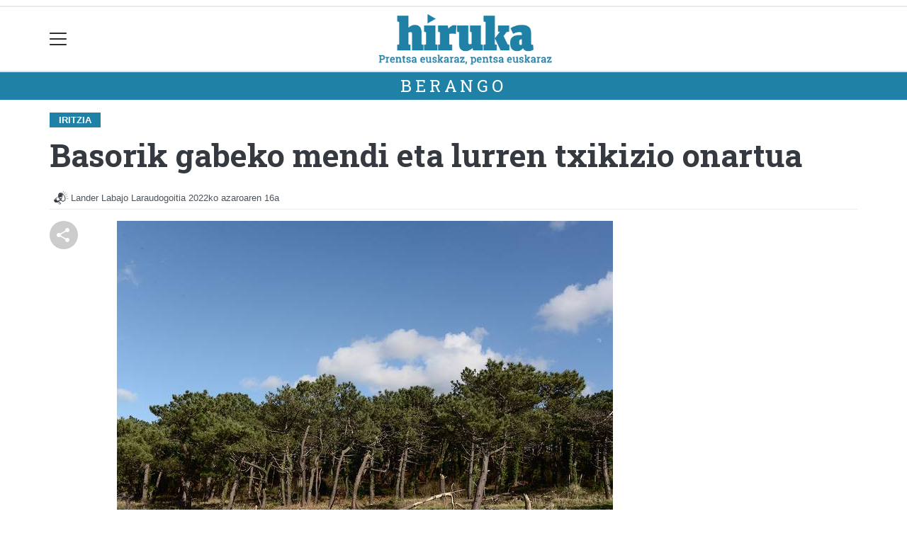

--- FILE ---
content_type: text/html; charset=utf-8
request_url: https://hiruka.eus/berango/1668612221840-basorik-gabeko-mendi-eta-lurren-txikizio-onartua
body_size: 14435
content:

<!DOCTYPE html>
<html lang="eu">
    <head>
        
        <!-- Google Tag Manager -->
        <script>
        window.dataLayer = window.dataLayer || [];

        dataLayer.push({
            'user_authenticated': 'False',
        });

        </script>
        <script>
  (function(i,s,o,g,r,a,m){i['GoogleAnalyticsObject']=r;i[r]=i[r]||function(){
  (i[r].q=i[r].q||[]).push(arguments)},i[r].l=1*new Date();a=s.createElement(o),
  m=s.getElementsByTagName(o)[0];a.async=1;a.src=g;m.parentNode.insertBefore(a,m)
  })(window,document,'script','//www.google-analytics.com/analytics.js','ga');

  ga('create', 'UA-57929882-1', 'hiruka.eus');
  ga('send', 'pageview');

</script>

<!-- Google tag (gtag.js) -->
<script async src="https://www.googletagmanager.com/gtag/js?id=G-EEZT07WK0Y"></script>
<script>
  window.dataLayer = window.dataLayer || [];
  function gtag(){dataLayer.push(arguments);}
  gtag('js', new Date());

  gtag('config', 'G-EEZT07WK0Y');
</script>
        <meta charset="utf-8">
        <meta name="viewport"
              content="width=device-width, initial-scale=1, shrink-to-fit=no">
        
    

  <script type="application/ld+json">
{
  "@context": "https://schema.org",
  "@type": "NewsArticle",
  "mainEntityOfPage": {
    "@type": "WebPage",
    "@id": "https://hiruka.eus/berango/1668612221840-basorik-gabeko-mendi-eta-lurren-txikizio-onartua"
  },
  "headline": "Basorik gabeko mendi eta lurren txikizio onartua",
  "image": ["https://hiruka.tok-md.com/argazkiak/tlR/cache/24829747650_84d2557d66_o_tokikom_700x700.jpg"],
  "datePublished": "2022-11-16T16:18:04+01:00",
  "dateModified": "2022-11-16T16:18:04+01:00",
  "author": {
    "@type": "Person",
    "name": "Lander Labajo Laraudogoitia"
  },
   "publisher": {
    "@type": "Organization",
    "name": "Hiruka.eus",
    "logo": {
      "@type": "ImageObject",
      "url": "https://hiruka.eus/static/img/logoa.png"
    }
  },
  "description": "Gure basoak, errekak, mendiak... naturaguneak, herriaren arnasguneak direla esan ohi da. Gune edo espazio honek babestuta egotea nahitaezkoa da eta holan danik ez dogu zalantzan jarri nahi izaten. Bada&amp;hellip; hara! Ameslariok, gure zentzuzko pentsamendu eta logikak zapaldu eta zapuzten dituzten ekintzaile diru-gosedun, agintari eta amets lapurrak etengabe lanean dabiltza.&amp;nbsp;"
}
  </script>



        
            


    
        <link rel="canonical" href="https://hiruka.eus/berango/1668612221840-basorik-gabeko-mendi-eta-lurren-txikizio-onartua" />
    

    
        <meta property="default:image" content="https://hiruka.eus/static/img/logoa.png" />
    

    
        <meta name="description" content="&lt;p&gt;Gure basoak, errekak, mendiak... naturaguneak, herriaren arnasguneak direla esan ohi da. Gune edo espazio honek babestuta egotea nahitaezkoa da eta holan danik ez dogu zalantzan jarri nahi izaten. Bada&amp;hellip; hara! Ameslariok, gure zentzuzko pentsamendu eta logikak zapaldu eta zapuzten dituzten ekintzaile diru-gosedun, agintari eta amets lapurrak etengabe lanean dabiltza.&amp;nbsp;&lt;/p&gt;">
    

    
        <meta property="fb:app_id" content="782206955192141" />
    

    
        <meta property="image" content="https://hiruka.tok-md.com/argazkiak/tlR/cache/24829747650_84d2557d66_o_tokikom_700x700.jpg" />
    

    
        <meta property="keywords" content="esan, dirugosedun,, holan, ez, gure, hiruka.eus, dabiltza.&amp;nbsp;, berango, logikak, dituzten, hara!, mendi, nahitaezkoa, gune, zapaldu, nahi, dogu, da, eta, errekak,, espazio, lapurrak, bada&amp;hellip;, jarri, izaten., basorik, lanean, honek, agintari, gabeko, herriaren, ohi, babestuta, arnasguneak, zapuzten, naturaguneak,, onartua, zentzuzko, txikizio, amets, mendiak..., etengabe, da., edo, pentsamendu, ekintzaile, danik, ameslariok,, zalantzan, lurren, direla, basoak,, egotea" />
    

    
        <link rel="me" href="https://matx.eus/@hiruka" />
    

    
        <link rel="me" href="https://tkm.eus/@hirukaeus" />
    

    
        <meta property="og:description" content="Gure basoak, errekak, mendiak... naturaguneak, herriaren arnasguneak direla esan ohi da. Gune edo espazio honek babestuta egotea nahitaezkoa da eta holan danik ez dogu zalantzan jarri nahi izaten. Bada&amp;hellip; hara! Ameslariok, gure zentzuzko pentsamendu eta logikak zapaldu eta zapuzten dituzten ekintzaile diru-gosedun, agintari eta amets lapurrak etengabe lanean dabiltza.&amp;nbsp;" />
    

    
        <meta property="og:image" content="https://hiruka.tok-md.com/argazkiak/tlR/cache/24829747650_84d2557d66_o_tokikom_700x700.jpg" />
    

    
        <meta property="og:site_name" content="Hiruka.eus" />
    

    
        <meta property="og:title" content="Basorik gabeko mendi eta lurren txikizio onartua - Berango  - Hiruka.eus" />
    

    
        <meta property="og:url" content="https://hiruka.eus/berango/1668612221840-basorik-gabeko-mendi-eta-lurren-txikizio-onartua" />
    

    
        <meta property="robots" content="index, follow" />
    

    
        <title>Basorik gabeko mendi eta lurren txikizio onartua - Berango  - Hiruka.eus</title>
    

    
        <meta property="twitter:card" content="summary_large_image" />
    

    
        <meta property="twitter:creator" content="@tokikom" />
    

    
        <meta property="twitter:description" content="Gure basoak, errekak, mendiak... naturaguneak, herriaren arnasguneak direla esan ohi da. Gune edo espazio honek babestuta egotea nahitaezkoa da eta holan danik ez dogu zalantzan jarri nahi izaten. Bada&amp;hellip; hara! Ameslariok, gure zentzuzko pentsamendu eta logikak zapaldu eta zapuzten dituzten ekintzaile diru-gosedun, agintari eta amets lapurrak etengabe lanean dabiltza.&amp;nbsp;" />
    

    
        <meta property="twitter:image" content="https://hiruka.tok-md.com/argazkiak/tlR/cache/24829747650_84d2557d66_o_tokikom_700x700.jpg" />
    

    
        <meta property="twitter:site" content="@tokikom" />
    

    
        <meta property="twitter:title" content="Basorik gabeko mendi eta lurren txikizio onartua - Berango  - Hiruka.eus" />
    

    
        <meta property="twitter:url" content="https://hiruka.eus/berango/1668612221840-basorik-gabeko-mendi-eta-lurren-txikizio-onartua" />
    


        
        
        
        
            <link rel="apple-touch-icon"
                  href="/static/img/favicons/fav196.png?v=15.21.0"
                  type="image/png"
                  sizes="196x196" />
            <link rel="apple-touch-icon"
                  href="/static/img/favicons/fav180.png?v=15.21.0"
                  type="image/png"
                  sizes="180x180" />
            <link rel="apple-touch-icon"
                  href="/static/img/favicons/fav128.png?v=15.21.0"
                  type="image/png"
                  sizes="128x128" />
            <link rel="apple-touch-icon"
                  href="/static/img/favicons/fav64.png?v=15.21.0"
                  type="image/png"
                  sizes="64x64" />
            <link rel="apple-touch-icon"
                  href="/static/img/favicons/fav16.png?v=15.21.0"
                  type="image/png"
                  sizes="16x16" />
            <link rel="manifest"
                  href="/static/img/favicons/site.webmanifest?v=15.21.0">
            <link rel="mask-icon"
                  href="/static/img/favicons/safari-pinned-tab.svg?v=15.21.0"
                  color="#999999">
            <meta name="msapplication-TileColor" content="#999999">
            <meta name="theme-color" content="#ffffff">
            <meta name="google" content="notranslate" />
        
        <!-- Bootstrap CSS -->
        <link rel="stylesheet"
              href="/static/css/bootstrap/bootstrap.min.css">
        <link rel="stylesheet" href="/static/CACHE/css/output.1f1a13acff49.css" type="text/css"><link rel="stylesheet" href="/static/CACHE/css/output.ba0fe640614b.css" type="text/css" media="screen"><link rel="stylesheet" href="/static/CACHE/css/output.7e871a4bb113.css" type="text/css"><link rel="stylesheet" href="/static/CACHE/css/output.29520c669505.css" type="text/css" media="screen">
        
    <!-- Elhuyar TTS -->
    <link rel="stylesheet"
          type="text/css"
          media="all"
          href="/static/css/tts/tts.css">
    <link rel="stylesheet"
          type="text/css"
          media="all"
          href="/static/css/tts/tinybox.css">
    <link rel="stylesheet"
          href="https://cdnjs.cloudflare.com/ajax/libs/font-awesome/6.2.0/css/all.min.css"
          integrity="sha512-xh6O/CkQoPOWDdYTDqeRdPCVd1SpvCA9XXcUnZS2FmJNp1coAFzvtCN9BmamE+4aHK8yyUHUSCcJHgXloTyT2A=="
          crossorigin="anonymous"
          referrerpolicy="no-referrer" />
    <!-- *********** -->
    <link rel="stylesheet" href="/static/css/tts/custom_tts.css" />
    <link rel="stylesheet"
          href="https://unpkg.com/swiper/swiper-bundle.min.css">

        <!-- Bootstrap JS -->
        <script src="/static/CACHE/js/output.50f41c38a4b3.js"></script>
<script src="/static/CACHE/js/output.af88a8133b79.js" defer></script>
<script src="/static/CACHE/js/output.49e3be85124d.js"></script>
        <script src="/static/js/pagination.js"></script>
        <script src="/static/js/tempusdominus-bootstrap-4.min.js"></script>
        <link rel="stylesheet"
              type="text/css"
              href="/static/css/tempusdominus-bootstrap-4.min.css" />
        
    <link rel="stylesheet"
          href="https://cdn.jsdelivr.net/npm/lightgallery@1.6.10/dist/css/lightgallery.css" />
    <script src="/static/js/lightgallery.js"></script>
    <script src="https://cdn.jsdelivr.net/npm/lightgallery@1.6.10/modules/lg-thumbnail.js"></script>
    <script src="https://cdn.jsdelivr.net/npm/lightgallery@1.6.10/modules/lg-fullscreen.js"></script>
    <script src="https://cdn.jsdelivr.net/npm/lightgallery@1.6.10/modules/lg-zoom.js"></script>

        <script type="text/javascript">
        $(document).ready(function () {
            $("#useroptions").load('/erabiltzaileak/useroptions?url=' + location.href);
            $("#headerjs").load('/erabiltzaileak/headerjs');
        });
        </script>
        <!-- Google Tag Manager -->
        <script>
        (function (w, d, s, l, i) {
            w[l] = w[l] || []; w[l].push({
                'gtm.start':
                    new Date().getTime(), event: 'gtm.js'
            }); var f = d.getElementsByTagName(s)[0],
                j = d.createElement(s), dl = l != 'dataLayer' ? '&l=' + l : ''; j.async = true; j.src =
                    'https://www.googletagmanager.com/gtm.js?id=' + i + dl; f.parentNode.insertBefore(j, f);
        })(window, document, 'script', 'dataLayer', 'GTM-WB443R2');
        </script>
        <!-- End Google Tag Manager -->
        <script async='async' src='https://www.googletagservices.com/tag/js/gpt.js'></script>
<script>
  var googletag = googletag || {};
  googletag.cmd = googletag.cmd || [];
</script>
<script type='text/javascript'>
    googletag.cmd.push(function() {

        googletag.defineSlot('/6115446/HIRUKA/btn1', [300, 75], 'div-gpt-ad-1531484909655-0').addService(googletag.pubads()).setTargeting('herriak', ['Berango']).setTargeting('gaia', 'Iritzia');
        googletag.defineSlot('/6115446/HIRUKA/btn2', [300, 75], 'div-gpt-ad-1531484909655-1').addService(googletag.pubads()).setTargeting('herriak', ['Berango']).setTargeting('gaia', 'Iritzia');
        googletag.defineSlot('/6115446/HIRUKA/btn3', [300, 75], 'div-gpt-ad-1531484909655-2').addService(googletag.pubads()).setTargeting('herriak', ['Berango']).setTargeting('gaia', 'Iritzia');
        googletag.defineSlot('/6115446/HIRUKA/ldb1', [[728, 90], [980, 90]], 'div-gpt-ad-1531484909655-3').addService(googletag.pubads()).setTargeting('herriak', ['Berango']).setTargeting('gaia', 'Iritzia');
        googletag.defineSlot('/6115446/HIRUKA/ldb2', [[728, 90], [980, 90]], 'div-gpt-ad-1531484909655-4').addService(googletag.pubads()).setTargeting('herriak', ['Berango']).setTargeting('gaia', 'Iritzia');
        googletag.defineSlot('/6115446/HIRUKA/mpu1', [[300, 250]], 'div-gpt-ad-1531484909655-5').addService(googletag.pubads()).setTargeting('herriak', ['Berango']).setTargeting('gaia', 'Iritzia');
        googletag.defineSlot('/6115446/HIRUKA/mpu2', [[300, 250]], 'div-gpt-ad-1531484909655-6').addService(googletag.pubads()).setTargeting('herriak', ['Berango']).setTargeting('gaia', 'Iritzia');
        googletag.defineSlot('/6115446/HIRUKA/mpu3', [[300, 600], [300, 250]], 'div-gpt-ad-1531484909655-7').addService(googletag.pubads()).setTargeting('herriak', ['Berango']).setTargeting('gaia', 'Iritzia');
        googletag.defineSlot('/6115446/HIRUKA/mpu4', [[300, 600], [300, 250]], 'div-gpt-ad-1531484909655-8').addService(googletag.pubads()).setTargeting('herriak', ['Berango']).setTargeting('gaia', 'Iritzia');
        googletag.defineSlot('/6115446/HIRUKA/mpu5', [[300, 600], [300, 250]], 'div-gpt-ad-1531484909655-11').addService(googletag.pubads()).setTargeting('herriak', ['Berango']).setTargeting('gaia', 'Iritzia');
        googletag.defineSlot('/6115446/HIRUKA/mpu6', [[300, 600], [300, 250]], 'div-gpt-ad-1531484909655-12').addService(googletag.pubads()).setTargeting('herriak', ['Berango']).setTargeting('gaia', 'Iritzia');
        googletag.defineSlot('/6115446/HIRUKA/ldbm1', [320, 50], 'div-gpt-ad-1531484909655-9').addService(googletag.pubads()).setTargeting('herriak', ['Berango']).setTargeting('gaia', 'Iritzia');
        googletag.defineSlot('/6115446/HIRUKA/ldbm2', [320, 50], 'div-gpt-ad-1531484909655-10').addService(googletag.pubads()).setTargeting('herriak', ['Berango']).setTargeting('gaia', 'Iritzia');
        
        googletag.pubads().enableSingleRequest();
        googletag.pubads().collapseEmptyDivs(true);
        googletag.enableServices();
    });
</script>

    </head>
    <body 
          
          
          >
        <div class="container publitop mb-2 text-center">
            
                <div id='div-gpt-ad-1531484909655-3'
     style='min-height:90px;'>
    <script type='text/javascript'>googletag.cmd.push(function() { googletag.display('div-gpt-ad-1531484909655-3'); });</script>
</div>

            
        </div>
        <script>
        $(document).ready(function () {
            $('#navbarSupportedContent').on('shown.bs.collapse', function (e) {
                // Action to execute once the collapsible area is expanded
                $('#sticky-header-wrapper').removeClass('sticky-top');
                window.scrollTo(0, 0);
            });
            $('#navbarSupportedContent').on('hidden.bs.collapse', function (e) {
                // Action to execute once the collapsible area is expanded
                $('#sticky-header-wrapper').addClass('sticky-top');
            })

        });

        </script>
        


        <div class="sticky-top bg-white tk-header" id="sticky-header-wrapper">
            <div class="container">
                <nav class="navbar navbar-light p-0 row">
                    <div class="col-md-auto col-2 text-left align-middle h-100 d-inline-block p-0">
                        <button class="navbar-toggler my-1 border-0"
                                type="button"
                                data-toggle="collapse"
                                data-target="#navbarSupportedContent"
                                aria-controls="navbarSupportedContent"
                                aria-expanded="false"
                                aria-label="Toggle navigation">
                            <span class="navbar-toggler-icon"></span>
                        </button>
                    </div>
                    <div id="logocontainer"
                         class="col text-center align-middle h-100 d-inline-block px-1">
                        <a class="navbar-brand default-logo my-1 mx-0" href="/">
                            
                            
                                
<img src="https://hiruka.tok-md.com/argazkiak/Wnb/cache/logoa_tokikom_700x700.png?v=15.21.0"
     class="img-fluid"
     alt="logotipoa" />

                            
                        </a>
                    </div>
                    <div class="col-md-auto col-2 text-right align-middle h-100 d-inline-block p-0">
                        <form id="useroptions" class="navbar-right my-1">
                        </form>
                    </div>
                    <div class="collapse navbar-collapse" id="navbarSupportedContent">
<div class="row mb-3 pb-3 border-bottom">
    <div class="col-md-4 ">
        <form class="form-inline"
              method="GET"
              action="/bilaketa">
            <input class="form-control col-9 ml-3"
                   type="search"
                   placeholder="Bilatu..."
                   aria-label="Bilatu"
                   name="bilaketa" />
            <input type="hidden" name="webguneak" value="hiruka" />
            <input type="hidden" name="ordena" value="berritasuna" />
            <span class="ml-2">
                <button type="submit" class="btn btn-light">
                    <i class="fa-solid fa-magnifying-glass" aria-hidden="true"></i>
                </button>
            </span>
        </form>
    </div>
</div>
<div class="row">

          <div class="col-md-4 menua01">
                <ul class="navbar-nav mr-auto">


                    <li class="nav-item dropdown">
                            <a class="nav-link dropdown-toggle" href="#" id="navbarDropdown" role="button" data-toggle="dropdown" aria-haspopup="true" aria-expanded="false">
                              Herriak
                            </a>
                            <div class="dropdown-menu" aria-labelledby="navbarDropdown">
                              <a class="dropdown-item" href="/barrika/">Barrika</a>
                              <a class="dropdown-item" href="/berango/">Berango</a>
                              <a class="dropdown-item" href="/ehu/">EHU</a>
                              <a class="dropdown-item" href="/erandio/">Erandio</a>
                              <a class="dropdown-item" href="/getxo/">Getxo</a>
                              <a class="dropdown-item" href="/gorliz/">Gorliz</a>
                              <a class="dropdown-item" href="/leioa/">Leioa</a>
                              <a class="dropdown-item" href="/lemoiz/">Lemoiz</a>
                              <a class="dropdown-item" href="/plentzia/">Plentzia</a>
                              <a class="dropdown-item" href="/sopela/">Sopela</a>
                              <a class="dropdown-item" href="/urduliz/">Urduliz</a>
                              <a class="dropdown-item" href="/uribe-kosta/">Uribe Kosta</a>

                            </div>
                    </li>
                    <div class="dropdown-divider"></div>


                    <li class="nav-item dropdown">
                            <a class="nav-link dropdown-toggle" href="#" id="navbarDropdown" role="button" data-toggle="dropdown" aria-haspopup="true" aria-expanded="false">
                              Gaiak
                            </a>
                            <div class="dropdown-menu" aria-labelledby="navbarDropdown">
                              <a class="dropdown-item" href="/kultura/">Kultura</a>
                              <a class="dropdown-item" href="/euskara/">Euskara</a>
                              <a class="dropdown-item" href="/kirolak/">Kirolak</a>
                              <a class="dropdown-item" href="/hezkuntza/">Hezkuntza</a>
                              <a class="dropdown-item" href="/ekonomia/">Ekonomia</a>
                              <a class="dropdown-item" href="/jendartea/">Jendartea</a>
                              <a class="dropdown-item" href="/politika/">Politika</a>
                              <a class="dropdown-item" href="/gazteok/">Gazteok</a>
                              <a class="dropdown-item" href="/historia/">Historia</a>
                              <a class="dropdown-item" href="/ingurumena/">Ingurumena</a>
                              <a class="dropdown-item" href="/iritzia/">Iritzia</a>
                              <a class="dropdown-item" href="/jaiak/">Jaiak</a>
                            </div>
                    </li>
                    <div class="dropdown-divider"></div>


                    <li class="nav-item dropdown">
                     <li class="nav-item">
                         <a class="nav-link" href="/prentsa/">Aldizkaria</a>
                    </li>
                    <div class="dropdown-divider"></div>



                </ul>

          </div><!-- menua01 -->

          <div class="col-md-4 menua02">
              <div class="row">
                  <div class="col-6">
                      <ul class="navbar-nav mr-auto">
                          <li class="nav-item"><a class="nav-link" href="/agenda/"><i class="fas fa-calendar-alt"></i>Agenda</a></li>
                          <li class="nav-item"><a class="nav-link" href="/komunitatea"><i class="fas fa-sun"></i>Komunitatea</a></li>
                          <li class="nav-item"><a class="nav-link" href="/zozketak/"><i class="fas fa-trophy"></i>Zozketak</a></li>
<li class="nav-item"><a class="nav-link" href="https://hiruka.eus/bereziak/0km-berton-bertokoa"><i class="fas fa-grin-hearts"></i>Berton bertokoa</a></li>
                      </ul>
                  </div>

                  <div class="col-6">
                      <ul class="navbar-nav mr-auto">
                          <li class="nav-item"><a class="nav-link" href="/galeriak/"><i class="fas fa-images"></i></i>Argazki galeriak</a></li>
                          <li class="nav-item"><a class="nav-link" href="/bideoak/"><i class="fas fa-video"></i>Bideoak</a></li>
                          <li class="nav-item"><a class="nav-link" href="/bereziak/"><i class="fas fa-stream"></i></i>Bereziak</a></li>
<li class="nav-item"><a class="nav-link" href="/sailkatuak/"><i class="fas fa-clipboard"></i></i>Iragarkiak</a></li>
                      </ul>
                  </div>
              </div> <!-- row -->
              </div><!-- menua02 -->

          <div class="col-md-4 menua03">

              <ul class="navbar-nav mr-auto">
                  <li class="nav-item"><a class="nav-link" href="/bazkidetu/">Egin zaitez HIRUKA Lagun</a></li>
                  <li class="nav-item"><a class="nav-link" href="/gida/">Gida-komertziala</a></li>
                  <li class="nav-item"><a class="nav-link" href="/publizitatea/">Publizitatea</a></li>
                  <li class="nav-item"><a class="nav-link" href="/kontaktua/">Harremanetarako</a></li>
                  <li class="nav-item"><a class="nav-link" href="/honi-buruz/">Honi buruz</a></li>
              </ul>
          </div><!-- menua 03 -->
      </div><!-- row -->
<div class="row sare_sozialak_menua">
    <div class="col-md-6 sare_sozialak">
<a href="https://www.instagram.com/hirukaeus/"><i class="fa-brands fa-instagram"></i></a>

<a href="https://tkm.eus/@hirukaeus"><i class="fa-brands fa-mastodon"></i></a>
<a href="https://www.facebook.com/HirukaEus"><i class="fa-brands fa-facebook-f"></i></a>
<a href="https://www.youtube.com/channel/UC8lh2Lo-_F0rbWvdzwZ0NbQ"><i class="fa-brands fa-youtube"></i></a>
<a href="mailto:hiruka@hiruka.eus"><i class="fa-regular fa-envelope"></i></a></div>
    <div class="col-md-6 tokikom_logoa">
        <img src="/static/img/logo_tokikom_menu.png"
             alt="Tokikom menuko logotipoa" />
    </div>
</div>
</div>
                </nav>
            </div>
            <div class="border m-0"></div>
            <div>
                
                    <div class="tk-subheader tk-subheadereffect text-center text-uppercase mb-3">
                        
                            
        <div id="header-title">
            
                <a href="/berango/">Berango</a>
            
        </div>
    
                        
                    </div>
                
            </div>
            <div id="headerjs"></div>
        </div>
        <div id="tk-maincontainer">
            
            
            
            
            
                <div class="tk-content">
                    <div class="container">
                        <div class="row">
                            <div class="col-12">
                                
                                
                                
        


        

<div class="row  no-subscriber">
    <div class="col-12">
        
            
            
                <span class="tk-channel tk-title2">Iritzia</span>
            
            <div id="title" class="">
                <h1 id="content-title" class="mt-3 mb-4">Basorik gabeko mendi eta lurren txikizio onartua</h1>
                <p id = "disableTitleTranslation" class="d-none">
                    <span id="content-title-msg"></span>
                    <button id="" class="" onclick="disableTranslation()">&#10007;</button>
                </p>
            </div>
            
                <div class="tk-display-signature">
                    



    
        
        
        
            <img width="30"
                 class="img-fluid rounded-circle"
                 src="https://hiruka.tok-md.com/argazkiak/YMR/cache/38767_tokikom_300x300.jpg"
                 alt="Erabiltzailearen aurpegia" />
        
        <span class="tk-author-card mr-1 small">
            
                Lander Labajo Laraudogoitia
            
        </span>
    

<span class="tk-datePublished mr-1">2022ko azaroaren 16a</span>



                    
                    
                        


<!-- TTS -->
<!--desktop-->
<div class="tk-adimen">
   
   
</div>
<p id="lerrojauzia2" class="clear"></p>
<div class="d-none">
   <a href="#"
      id="playbotoiabozgorailua"
      onclick="TTS.entzun(); return false;"
      class="playbotoiabozgorailua audiobotoia"
      title="Edukia entzun"
      accesskey="p"></a>
   <a href="#"
      id="gelditubotoia"
      onclick="TTS.stopBotoia(); return false;"
      class="gelditubotoia audiobotoia d-none"
      title="Amaitu"
      accesskey="s"
      style="display:none"></a>
   <a href="#"
      id="hasierarabotoia"
      onclick="TTS.hasierara(); return false;"
      class="hasierarabotoia audiobotoia d-none"
      title="Hasierara"
      accesskey="c"
      style="display:none"></a>
   <a href="#"
      id="atzeraparagrafoabotoia"
      onclick="TTS.atzeraparagrafoa(); return false;"
      class="atzeraparagrafoabotoia audiobotoia d-none"
      title="Aurreko paragrafora"
      accesskey="x"
      style="display:none"></a>
   <a href="#"
      id="atzerabotoia"
      onclick="TTS.atzera(); return false;"
      class="atzerabotoia audiobotoia d-none"
      title="Aurreko esaldira"
      accesskey="a"
      style="display:none"></a>
   <a href="#"
      id="aurrerabotoia"
      onclick="TTS.aurrera(); return false;"
      class="aurrerabotoia audiobotoia d-none"
      title="Hurrengo esaldira"
      accesskey="d"
      style="display:none"></a>
   <a href="#"
      id="aurreraparagrafoabotoia"
      onclick="TTS.aurreraparagrafoa(); return false;"
      class="aurreraparagrafoabotoia audiobotoia d-none"
      title="Hurrengo paragrafora"
      accesskey="w"
      style="display:none"></a>
   <a href="#"
      id="amaierarabotoia"
      onclick="TTS.amaierara(); return false;"
      class="amaierarabotoia audiobotoia d-none"
      title="Amaierara"
      accesskey="e"
      style="display:none"></a>
   <a href="#"
      id="joanbotoia"
      onclick="TTS.joan(); return false;"
      class="joanbotoia audiobotoia d-none"
      title="Zati zehatz batera joateko, klik egin bertan eta jarraitu botoia sakatu"
      accesskey="j"
      style="display:none"></a>
   <a href="#"
      id="azalpentestua"
      onclick="TTS.entzun(); return false;"
      class="azalpentestua audiobotoia d-none"
      title="Edukia entzun"
      style="display:none">
      <span id="entzuntestua" class="entzuntestua">Orria entzun</span>
   </a>
   <a href="#"
      id="aboutbotoia"
      onclick="TTS.about(); return false;"
      class="aboutbotoia audiobotoia d-none"
      title="Honi buruz"
      accesskey="h"
      style="display:none"></a>
   <div id=""
        class="bolumenakontrola audiobotoia d-none"
        title="Bolumena"
        style="display:none">
      <div class="banatzekoa"></div>
      <a href="#"
         id="volume"
         class="volume"
         onclick="TTS.bolumenaerakutsiezkutatu(); return false;"
         accesskey="v"></a>
      <a href="#" id="bolumenaslider" class="bolumenaslider d-none"></a>
      <span id="bolumenatooltip"
            class="bolumenatooltip slidertooltipbolumena"
            style="display:none"></span>
   </div>
   <div id="abiadurakontrola"
        class="abiadurakontrola speed100 audiobotoia abiadura d-none"
        title="Irakurketaren abiadura"
        style="display:none"
        onmousedown="TTS.abiaduraaldatu()">
      <i class="fa-solid fa-xmark"></i>
   </div>
   <div id="hizlariakontrola"
        class="hizlariakontrola audiobotoia d-none"
        title="Hizlaria"
        style="display:none">
      <a href="#"
         id="hizlaria"
         class="hizlaria"
         onclick="TTS.hizlariaerakutsiezkutatu(); return false;"
         accesskey="g"></a>
      <div id="hizlariaukera" class="hizlariaukera" style="display:none"></div>
   </div>
   <div id="hizkuntzakontrola"
        class="hizkuntzakontrola audiobotoia d-none"
        title="Testuaren hizkuntza"
        style="display:none">
      <a href="#"
         id="hizkuntza"
         class="hizkuntza"
         onclick="TTS.hizkuntzaerakutsiezkutatu(); return false;"
         accesskey="l"></a>
      <div id="hizkuntzaaukera" class="hizkuntzaaukera" style="display:none">
         <a href="#"
            id="hizkuntzaeuskara"
            class="hizkuntzaeuskara ezkerrean aukeratuta d-none"
            onclick="TTS.hizkuntzaaldatu(event); return false;"
            title="Euskara"
            accesskey="u"></a>
         <div class="ezkerrean banatzekoa"></div>
         <a href="#"
            id="hizkuntzagaztelania"
            class="hizkuntzagaztelania ezkerrean d-none"
            onclick="TTS.hizkuntzaaldatu(event); return false;"
            title="Gaztelania"
            accesskey="i"></a>
      </div>
   </div>
</div>

                    
                </div>
            
        
    </div>
</div>
<div class="row w-100">
    
        <div class="col-md-1">

    <div class="tk-socialbuttons sticky-top">
        <ul class="tk-share hidden-xs pt-3 list-unstyled">
            <li class="sharelink"><div class="position-fixed bottom-0 right-0 p-3"
     style="z-index: 5;
            right: 0;
            bottom: 0">
    <div id="share-notification"
         class="toast hide"
         role="alert"
         aria-live="assertive"
         aria-atomic="true"
         data-delay="2000">
        <div class="toast-header">
            <strong class="mr-auto text-success"><i class="fa-regular fa-circle-check"></i> Kopiatuta!</strong>
            <button type="button"
                    class="ml-2 mb-1 close"
                    data-dismiss="toast"
                    aria-label="Close">
                <span aria-hidden="true">&times;</span>
            </button>
        </div>
        <div class="toast-body text-body">Eduki hau partekatzeko esteka arbelera kopiatu da.</div>
    </div>
</div>
<a id="copy-btn">
    
        <svg width="40"
             height="40"
             viewBox="0 0 40 40"
             fill="none"
             xmlns="http://www.w3.org/2000/svg">
            <circle cx="20" cy="20" r="20" fill="#CCCCCC" />
            <path d="M25 30C24.1667 30 23.4583 29.7083 22.875 29.125C22.2917 28.5417 22 27.8333 22 27C22 26.9 22.025 26.6667 22.075 26.3L15.05 22.2C14.7833 22.45 14.475 22.646 14.125 22.788C13.775 22.93 13.4 23.0007 13 23C12.1667 23 11.4583 22.7083 10.875 22.125C10.2917 21.5417 10 20.8333 10 20C10 19.1667 10.2917 18.4583 10.875 17.875C11.4583 17.2917 12.1667 17 13 17C13.4 17 13.775 17.071 14.125 17.213C14.475 17.355 14.7833 17.5507 15.05 17.8L22.075 13.7C22.0417 13.5833 22.021 13.471 22.013 13.363C22.005 13.255 22.0007 13.134 22 13C22 12.1667 22.2917 11.4583 22.875 10.875C23.4583 10.2917 24.1667 10 25 10C25.8333 10 26.5417 10.2917 27.125 10.875C27.7083 11.4583 28 12.1667 28 13C28 13.8333 27.7083 14.5417 27.125 15.125C26.5417 15.7083 25.8333 16 25 16C24.6 16 24.225 15.929 23.875 15.787C23.525 15.645 23.2167 15.4493 22.95 15.2L15.925 19.3C15.9583 19.4167 15.9793 19.5293 15.988 19.638C15.9967 19.7467 16.0007 19.8673 16 20C15.9993 20.1327 15.9953 20.2537 15.988 20.363C15.9807 20.4723 15.9597 20.5847 15.925 20.7L22.95 24.8C23.2167 24.55 23.525 24.3543 23.875 24.213C24.225 24.0717 24.6 24.0007 25 24C25.8333 24 26.5417 24.2917 27.125 24.875C27.7083 25.4583 28 26.1667 28 27C28 27.8333 27.7083 28.5417 27.125 29.125C26.5417 29.7083 25.8333 30 25 30Z" fill="white" />
        </svg>
    
</a>
<script>
    // URLa kopiatzeko funtzioa
    const copyButton = document.getElementById('copy-btn');
    copyButton.addEventListener('click', () => {
        const url = window.location.href;
        navigator.clipboard.writeText(url).then(() => {
            $('#share-notification').toast('show');
        }).catch(err => {
            console.error('Akatsa kopiatzean:', err);
        });
    });
</script>
</li>
            
        </ul>
    </div>

</div>
    
    <div class="col-md">
        
            <div class="mt-3">
                
                    
                        
                            <div class="tk-articleimage mb-3">
                                <div id="lightgallery">
                                    <a href="https://hiruka.tok-md.com/argazkiak/tlR/24829747650_84d2557d66_o.jpg">
                                        <img class="img-fluid"
                                             src="https://hiruka.tok-md.com/argazkiak/tlR/cache/24829747650_84d2557d66_o_tokikom_700x700.jpg"
                                             alt="Basorik gabeko mendi eta lurren txikizio onartua" />
                                    </a>
                                </div>
                                <div class="tk-photofooter">
                                    
                                </div>
                            </div>
                            <script>
                            $(document).ready(function(){
                                $('#lightgallery').lightGallery({
                                    thumbnail: false,
                                    download: false,
                                });
                            });
                            </script>
                        
                    
                
                
                
                
            </div>
            
                <div id="summary" class="">
                    <div id="content-summary" class="tk-description mb-3"><p>Gure basoak, errekak, mendiak... naturaguneak, herriaren arnasguneak direla esan ohi da. Gune edo espazio honek babestuta egotea nahitaezkoa da eta holan danik ez dogu zalantzan jarri nahi izaten. Bada&hellip; hara! Ameslariok, gure zentzuzko pentsamendu eta logikak zapaldu eta zapuzten dituzten ekintzaile diru-gosedun, agintari eta amets lapurrak etengabe lanean dabiltza.&nbsp;</p></div>
                    <p id = "disableSummaryTranslation" class="d-none">
                        <span id="content-summary-msg"></span>
                        <button id="" class="" onclick="disableTranslation()">&#10007;</button>
                    </p>
                </div>
            
            
            
                <div class="tk-articlebody"><p>Mendian apenas topatzen da baso zatiren bat. Eukalipto landaketak esplotazio zaindu gabeak dira, ez daiguzan basoekin nahastu, azpiak eta hondarrak garbitubakoak, erregai faltarik ez duten poxpoloak dira. Azken suteak argi utzi duten moduan.&nbsp; Eta gitxi ez balitz, egur lanetan dabizenak ez daukie inongo ardurarik lurraren eta inguruko zuhaitzenganako, basozainak beste alde batera begiratzen dauzkatela, noski.</p>
<p>Berangoko Artetxute kantera zaharraren inguruan, makina pisutsuak sartu dauriez, inguruko eukalipto batzuen esplotazioa bideratzeko. Hortarako, beren-beregi seinalizatutako gune berreskuratu bat (Aldundiak markatua) altxa eta bertedero bat agerian utzi daure, porkeriz beteriko ingurua zabalduz.&nbsp;</p>
<p>Baso inguru baten gereza heldu bat trontxatu dau makina honek. Bideak egiteko parean zegoena birrindu eta izipiderik gabe suntsitu egin dau, zuhaitz zahar batzuen sustraiak ere biluztuz eta gogorki zaurituz, bidean antzinatik zeuden horma batzuk birrinduz eta eskonbrera bihurtuz, lurren mogimentu txikitzailearen beste ondorio zentsugabea Amalurrarekiko begirune minimoa dekogunen artean.&nbsp;</p>
<p>Honek, eguneroko jokaerak dira, gure mendietako lurrak zaintzeko irizpidea. Bada ordua irizpideak betearazi eta lan hauetan hasieratik bukaera arteko jarraipen bat egiteko. Zorroztasunetik gardentasunera.</p>
<div class="zitalerroekin">
<h4 class="entresaka-testua" style="letter-spacing: normal; font-style: italic;"><em>Bidali zure iritzi artikuluak&nbsp;<a style="color: #d70011;" href="mailto:hiruka@hiruka.eus" target="_blank" rel="noopener">hiruka@hiruka.eus</a>&nbsp;helbide elektronikora</em></h4>
<p style="font-size: 17.6px; font-style: italic; margin-bottom: 0px !important;">HIRUKAk ez du zertan bat etorri artikuluen edukiagaz. Idazkera aldetik gutxieneko zuzentasun bat beharrezkoa da: batetik, HIRUKAk ezin du hartu zuzenketa sakona egiteko lanik; bestetik, egitekotan edukia gura gabe aldatzeko arriskua dago. HIRUKAk azaleko zuzenketak edo moldaketak egingo dizkie artikuluei, hala behar izanez gero.</p>
</div></div>
            
            
        
        
            <div class="tk-articletags mb-3">
    <span>
    
        <a href="/iritzia/">Iritzia</a>
    
    </span>


    <span>
        
            
                <a  href="/berango/">Berango</a>
            
        
    </span>

</div>
            <div class="tk-articletags mb-3">
</div>
        
        
            <div class="row">
    
    
</div>
        
        
            <div class="tk-laguntza">
    <h5>Irakurle agurgarria:</h5>
<p>HIRUKA gure eskualdeko euskara hutsezko hedabide bakarra da; egunero 10 udalerriren berri ematen dugu, eta hilabetero doan duzu aldizkaria kalean, tokiko komertzioetan zein erakunde publikoen egoitzetan. Eta orain doan bidaliko dizugu etxera nahi izanez gero! Proiektua bizirik jarraitzeko, ezinbestekoa dugu zu bezalako irakurleen babesa eta ekarpen ekonomikoa.
<p>Egin zaitez HIRUKAlagun eta gozatu euskaraz!</p>

    
    <br/>
    <a class="btn btn-primary" href="https://hiruka.eus/bazkidetu/">Izan zaitez HIRUKAlagun</a>
    
</div>
        
        
            <div id="commentsbase"></div>

<script type="text/javascript">
    $(document).ready(function () {
        $.ajax({
            type: 'GET',
            data: {
                obj_id: '90303',
                msg: '',
                url: '/berango/1668612221840-basorik-gabeko-mendi-eta-lurren-txikizio-onartua',
            },
            url: "/erabiltzaileak/commentsbase",
            success: function (result) {
                $("#commentsbase").html(result);
            }
        });
    });
</script>
        
        
    </div>
    
        
            
                
<div class="w-300 mb-3 mx-auto">
    <div class="publia1">
        
        
        
        
            <div class="tk-publi mr-3 sticky-top pt-3"><div id='div-gpt-ad-1531484909655-5'
     >
    <script type='text/javascript'>googletag.cmd.push(function() { googletag.display('div-gpt-ad-1531484909655-5'); });</script>
</div>
</div>
        
    </div>
    
        <div class="publia2">
            <div class="tk-publi mr-3 sticky-top pt-3"><div id='div-gpt-ad-1531484909655-6'
     >
    <script type='text/javascript'>googletag.cmd.push(function() { googletag.display('div-gpt-ad-1531484909655-6'); });</script>
</div>
</div>
        </div>
    
</div>

            
        
    
</div>

        
    <div id="relatedjs" class="col-md-12"></div>
    <script type="text/javascript">
        $(document).ready(function() {
            $.ajax({
                type: 'GET',
                data: {
                        obj_id: '90303',
                        herria: 'berango',
                      },
                url: "/erabiltzaileak/relatedjs",
                success: function(result){
                    $("#relatedjs").html(result);
                }
            });
        });
    </script>


        <div class ="col-md-12">

</div>
    
                            </div>
                        </div>
                    </div>
                </div>
            
        </div>
        <div class="container publibottom py-1 text-center">
            
                <div id='div-gpt-ad-1531484909655-4'
     >
    <script type='text/javascript'>googletag.cmd.push(function() { googletag.display('div-gpt-ad-1531484909655-4'); });</script>
</div>

            
        </div>
        <footer>
            
                <div class="tk-footer-content text-center p-3 pt-5 ">
                    <div class="container">
                        


    <address>
        <h4>HIRUKA Koop.Sozietatea.</h4>
<p>Martikoena 16, 2. solairua. 48992 Getxo<br /> 
Tel.: 944 911 337 · hiruka@hiruka.eus</p>

<p><img alt="creative commons" src="https://hiruka.tok-md.com/argazkiak/dHr/cache/cc-by-sa_tokikom_700x700.png"  /></p>

<p>Codesyntaxek egina</p>
    </address>
    
        <ul class="social nav justify-content-center">
            
                <li class="nav-item">
                    <a href="https://www.facebook.com/HirukaEus" class="nav-link">
                        <img src="/static/img/i_facebook.png" alt="Facebook logotipoa">
                    </a>
                </li>
            
            
            
                <li class="nav-item">
                    <a href="https://tkm.eus/@hirukaeus" class="nav-link">
                        <img src="/static/img/i_mastodon.png" alt="Mastodon logotipoa">
                    </a>
                </li>
            
            
                <li class="nav-item">
                    <a href="https://www.instagram.com/hirukaeus/" class="nav-link">
                        <img src="/static/img/i_instagram.png" alt="Instagram logotipoa">
                    </a>
                </li>
            
            
            
                <li class="nav-item">
                    <a href="https://www.youtube.com/channel/UC8lh2Lo-_F0rbWvdzwZ0NbQ" class="nav-link">
                        <img src="/static/img/i_youtube.png" alt="Youtube logotipoa">
                    </a>
                </li>
            
            
                <li class="nav-item">
                    <a href="mailto:hiruka@hiruka.eus" class="nav-link">
                        <img src="/static/img/i_mailto.png" alt="Email logotipoa">
                    </a>
                </li>
            
        </ul>
    


                        <ul class="nav justify-content-center text-uppercase tk-fontxsmall">
                            <li class="nav-item">
                                <a href="/honi-buruz/" class="nav-link text-light">Honi buruz</a>
                            </li>
                            <li class="nav-item">
                                <a href="/lege-oharra/" class="nav-link text-light">Lege oharra</a>
                            </li>
                            <li class="nav-item">
                                <a href="/publizitatea/" class="nav-link text-light">Publizitatea</a>
                            </li>
                            <li class="nav-item">
                                <a href="/parte-hartzea/" class="nav-link text-light">Arauak</a>
                            </li>
                            <li class="nav-item">
                                <a href="/kontaktua/" class="nav-link text-light">Harremanetarako</a>
                            </li>
                            <li class="nav-item">
                                <a href="/aktualitatea/rssak" class="nav-link text-light">Rss</a>
                            </li>
                            
                        </ul>
                    </div>
                </div>
                <div class="tk-footer-babesleak text-center text-white">
                    <div class="container"><p>
<img alt="Barrikako Udala" src="https://hiruka.tok-md.com/argazkiak/rTQ/cache/barrika_tokikom_700x700.gif" width="70" />
<img hidden alt="Berangoko Udala" src="https://hiruka.tok-md.com/argazkiak/ETL/cache/berango_tokikom_700x700.gif" width="70" />
<img alt="Getxoko Udala" src="https://hiruka.tok-md.com/argazkiak/uSl/cache/Getxo_tokikom_700x700.jpg" width="70" />
<img alt="Gorlizko Udala" src="https://hiruka.tok-md.com/argazkiak/kRQ/cache/gorliz_tokikom_700x700.gif" width="70" />
<img alt="Leioako Udala" src="https://hiruka.tok-md.com/argazkiak/tXk/cache/leioa_tokikom_700x700.gif" width="70" />
<img alt="Lemoizko Udala" src="https://hiruka.tok-md.com/argazkiak/vro/cache/LemoizDenona-vc_tokikom_700x700.png" width="70" />
<img alt="Plentziako Udala" src="https://hiruka.tok-md.com/argazkiak/ECf/cache/Plentzia_logo_tokikom_700x700.png" width="70" />
<img alt="Sopelako Udala" src="https://hiruka.tok-md.com/argazkiak/SBb/staff_SOPELA.png" width="70" />
<img alt="Urdulizko Udala" src="https://hiruka.tok-md.com/argazkiak/uWO/cache/urduliz_tokikom_700x700.gif" width="70" />
</br>
<img alt="Bizkaiko Foru Aldundia" src="https://hiruka.tok-md.com/argazkiak/XxU/cache/baldundia_tokikom_700x700.jpg" />
</p></div>
                </div>
                <div class="tk-footer-tokikom text-center bg-light p-3 hidden-xs-up">
                    <div class="container">
                        <a rel="nofollow" href="https://tokikom.eus">
                            <img src="/static/img/tk-logoa.png" alt="Tokikom logotipoa" />
                        </a>
                        <h5>Gertuko informazioa, euskaraz</h5>
                        <ul class="tk-medioak nav nav-pills justify-content-center text-uppercase small pt-2 my-2">
                            <li class="nav-item">
                                <a rel="nofollow"
                                   href="https://aiaraldea.eus"
                                   class="nav-link text-dark">Aiaraldea</a>
                            </li>
                            <li class="nav-item">
                                <a rel="nofollow" href="https://aikor.eus" class="nav-link text-dark">Aikor</a>
                            </li>
                            <li class="nav-item">
                                <a rel="nofollow" href="https://aiurri.eus" class="nav-link text-dark">Aiurri</a>
                            </li>
                            <li class="nav-item">
                                <a rel="nofollow" href="https://alea.eus" class="nav-link text-dark">Alea</a>
                            </li>
                            <li class="nav-item">
                                <a rel="nofollow" href="https://amezti.eus" class="nav-link text-dark">Amezti</a>
                            </li>
                            <li class="nav-item">
                                <a rel="nofollow" href="https://anboto.org" class="nav-link text-dark">Anboto</a>
                            </li>
                            <li class="nav-item">
                                <a rel="nofollow"
                                   href="https://antxetamedia.eus"
                                   class="nav-link text-dark">Antxeta irratia</a>
                            </li>
                            <li class="nav-item">
                                <a rel="nofollow" href="https://ataria.eus" class="nav-link text-dark">Ataria</a>
                            </li>
                            <li class="nav-item">
                                <a rel="nofollow"
                                   href="https://azpeitiaguka.eus"
                                   class="nav-link text-dark">Azpeitia Guka</a>
                            </li>
                            <li class="nav-item">
                                <a rel="nofollow"
                                   href="https://azkoitiaguka.eus"
                                   class="nav-link text-dark">Azkoitia Guka</a>
                            </li>
                            <li class="nav-item">
                                <a rel="nofollow" href="https://barrena.eus" class="nav-link text-dark">Barrena</a>
                            </li>
                            <li class="nav-item">
                                <a rel="nofollow" href="https://begitu.eus" class="nav-link text-dark">Begitu</a>
                            </li>
                            <li class="nav-item">
                                <a rel="nofollow" href="https://erran.eus" class="nav-link text-dark">Erran</a>
                            </li>
                            <li class="nav-item">
                                <a rel="nofollow"
                                   href="https://euskalerriairratia.eus"
                                   class="nav-link text-dark">
                                    Euskalerria
                                    Irratia
                                </a>
                            </li>
                            <li class="nav-item">
                                <a rel="nofollow" href="https://geuria.eus" class="nav-link text-dark">Geuria</a>
                            </li>
                            <li class="nav-item">
                                <a rel="nofollow" href="https://goiena.eus" class="nav-link text-dark">Goiena</a>
                            </li>
                            <li class="nav-item">
                                <a rel="nofollow" href="https://gitb.eus" class="nav-link text-dark">Goierri telebista</a>
                            </li>
                            <li class="nav-item">
                                <a rel="nofollow" href="https://guaixe.eus" class="nav-link text-dark">Guaixe</a>
                            </li>
                            <li class="nav-item">
                                <a rel="nofollow" href="https://guka.eus" class="nav-link text-dark">Guka</a>
                            </li>
                            <li class="nav-item">
                                <a rel="nofollow"
                                   href="https://guka.eus/telebista"
                                   class="nav-link text-dark">Guka telebista</a>
                            </li>
                            <li class="nav-item">
                                <a rel="nofollow" href="https://hiruka.eus" class="nav-link text-dark">Hiruka</a>
                            </li>
                            <li class="nav-item">
                                <a rel="nofollow" href="https://kronika.eus" class="nav-link text-dark">Kronika</a>
                            </li>
                            <li class="nav-item">
                                <a rel="nofollow" href="https://mailope.eus" class="nav-link text-dark">Mailope</a>
                            </li>
                            <li class="nav-item">
                                <a rel="nofollow" href="https://noaua.eus" class="nav-link text-dark">Noaua</a>
                            </li>
                            <li class="nav-item">
                                <a rel="nofollow" href="https://oizmendi.eus" class="nav-link text-dark">Oizmendi telebista</a>
                            </li>
                            <li class="nav-item">
                                <a rel="nofollow" href="https://orioguka.eus" class="nav-link text-dark">Orio Guka</a>
                            </li>
                            <li class="nav-item">
                                <a rel="nofollow"
                                   href="https://txintxarri.eus"
                                   class="nav-link text-dark">Txintxarri</a>
                            </li>
                            <li class="nav-item">
                                <a rel="nofollow"
                                   href="https://zarautzguka.eus"
                                   class="nav-link text-dark">Zarautz Guka</a>
                            </li>
                            <li class="nav-item">
                                <a rel="nofollow"
                                   href="https://zumaiaguka.eus"
                                   class="nav-link text-dark">Zumaia Guka</a>
                            </li>
                            <li class="nav-item">
                                <a rel="nofollow" href="https://28kanala.eus" class="nav-link text-dark">28 Kanala</a>
                            </li>
                        </ul>
                        <ul class="tk-medioderibatuak nav nav-pills justify-content-center">
                            <li class="nav-item">
                                <a rel="nofollow" href="https://matx.eus" class="nav-link text-dark">Matx</a>
                            </li>
                            <li class="nav-item">
                                <a rel="nofollow" href="https://gurean.eus" class="nav-link text-dark">Gurean</a>
                            </li>
                            <li class="nav-item">
                                <a rel="nofollow" href="https://ttap.eus" class="nav-link text-dark">Ttap</a>
                            </li>
                        </ul>
                        <div class="tk-iragarkiak small p-1">
                            <a rel="nofollow"
                               href="https://tokikom.eus/iragarleak"
                               class="text-dark">Tokikom publizitatea</a>
                        </div>
                        <div class="small">v15.21.0</div>
                    </div>
                </div>
            
        </footer>
        <!-- Elhuyar TTS -->
        
            <script src="/static/CACHE/js/output.2d7a026e25e2.js"></script>
        
        <!-- *********** -->
        
        
        <script>
        document.addEventListener('DOMContentLoaded', function () {
            setAhotsak();
        });

        function setAhotsak() {
            jQuery('.ahotsakoptions').show(500);
            //this.hizlariaren_timeout_tenporizadorea=setTimeout(this.hizlariaerakutsiezkutatu,this.botoien_ezkutatzeko_timeout_denbora);
            var renderedHTMLString = '';
            var i = 0;
            Object.entries(TTS_berezia.aukeratu_daitezken_ahotsak).forEach(
            ([key, value]) => {
                if (i == 0) {
                    renderedHTMLString = renderedHTMLString +
                    '<a href="#" id="' + value + '" onclick="TTS.hizlariaaldatu(event); return false;" title="Hizlaria" accesskey="f" value="ahotsa" class="aukeratua">' + key + '</a>'; i = i + 1;
                } else {
                    renderedHTMLString = renderedHTMLString +
                    '<a href="#" id="' + value + '" onclick="TTS.hizlariaaldatu(event); return false;" title="Hizlaria" accesskey="f" value="ahotsa">' + key + '</a>';
                    i = i + 1;
                }
            },
            );
            document
            .getElementById('ahotsakoptions')
            .insertAdjacentHTML('beforeend', renderedHTMLString);
        }

        function elhuyarManager() {
            player = document.getElementById('playerIndicator');
            action = player.getAttribute('class');

            if (action == 'play') {
                jQuery('#playerIndicator').removeClass('playbotoia');
                jQuery('#playerIndicator').removeClass('play');
                // jQuery('#playerIndicator').addClass('gelditubotoia');
                jQuery('#playerIndicator').addClass('pause');
                jQuery('#playerIndicator').accessKey = "p";
                TTS.entzun();
            } else if (action == 'pause') {
                // TTS.stopBotoia();
                location.reload(true)
                // jQuery('#playerIndicator').removeClass('gelditubotoia');
                jQuery('#playerIndicator').removeClass('pause');
                // jQuery('#playerIndicator').addClass('playbotoia');
                jQuery('#playerIndicator').addClass('play');
                jQuery('#playerIndicator').accessKey = "s";
            }
        }

        function elhuyarDropdownFunction() {
            document.getElementById('elhuyarDropdownContent').classList.toggle('show');
        }

        function languageSelector(element) {
            const languageCodes = ['es', 'en', 'fr', 'ca', 'gl'];
            const language = element.id;

            if (languageCodes.includes(language)) {
                jQuery(`#${language}`).addClass('selectedLanguage');
                lang_list = languageCodes.filter(code => code !== language);
                lang_list.forEach(function(item, index){
                    jQuery(`#${item}`).removeClass('selectedLanguage');
                });
            }

            trebeManager();
        }

        

        // Close the dropdown menu if the user clicks outside of it
        window.onclick = function (event) {
            if (!event.target.matches('.dropbtn')) {
            var dropdowns = document.getElementsByClassName('dropdown-content');
            var i;
            for (i = 0; i < dropdowns.length; i++) {
                var openDropdown = dropdowns[i];
                if (openDropdown.classList.contains('show')) {
                openDropdown.classList.remove('show');
                }
            }
            }
        };
        </script>
    
        <!-- Google Tag Manager (noscript) -->
        <noscript><iframe src="https://www.googletagmanager.com/ns.html?id=GTM-WB443R2"
        height="0"
        width="0"
        style="display:none;
               visibility:hidden"></iframe></noscript>
        <!-- End Google Tag Manager (noscript) -->
        
    </body>
</html>


--- FILE ---
content_type: text/html; charset=utf-8
request_url: https://www.google.com/recaptcha/api2/aframe
body_size: 268
content:
<!DOCTYPE HTML><html><head><meta http-equiv="content-type" content="text/html; charset=UTF-8"></head><body><script nonce="D4WPokxChE9jIR0RbbmGlw">/** Anti-fraud and anti-abuse applications only. See google.com/recaptcha */ try{var clients={'sodar':'https://pagead2.googlesyndication.com/pagead/sodar?'};window.addEventListener("message",function(a){try{if(a.source===window.parent){var b=JSON.parse(a.data);var c=clients[b['id']];if(c){var d=document.createElement('img');d.src=c+b['params']+'&rc='+(localStorage.getItem("rc::a")?sessionStorage.getItem("rc::b"):"");window.document.body.appendChild(d);sessionStorage.setItem("rc::e",parseInt(sessionStorage.getItem("rc::e")||0)+1);localStorage.setItem("rc::h",'1769877163781');}}}catch(b){}});window.parent.postMessage("_grecaptcha_ready", "*");}catch(b){}</script></body></html>

--- FILE ---
content_type: application/javascript; charset=utf-8
request_url: https://fundingchoicesmessages.google.com/f/AGSKWxUa5gWF3iVYjLLYPwcbsxfI0oJmVdCOSeWE6xvLCGpQMK0xMXs3g7DoqmDJTmP_ojQaQOuyv3071-hgnkepuUQOZMoiFl89XJ1d8WcxORFMz0dpuHqSnbeNIBVsn049MFg16nnwNg==?fccs=W251bGwsbnVsbCxudWxsLG51bGwsbnVsbCxudWxsLFsxNzY5ODc3MTYzLDc5MTAwMDAwMF0sbnVsbCxudWxsLG51bGwsW251bGwsWzcsOSw2XSxudWxsLDIsbnVsbCwiZW4iLG51bGwsbnVsbCxudWxsLG51bGwsbnVsbCwxXSwiaHR0cHM6Ly9oaXJ1a2EuZXVzL2JlcmFuZ28vMTY2ODYxMjIyMTg0MC1iYXNvcmlrLWdhYmVrby1tZW5kaS1ldGEtbHVycmVuLXR4aWtpemlvLW9uYXJ0dWEiLG51bGwsW1s4LCJGZjBSR0hUdW44SSJdLFs5LCJlbi1VUyJdLFsxOSwiMiJdLFsxNywiWzBdIl0sWzI0LCIiXSxbMjksImZhbHNlIl1dXQ
body_size: 212
content:
if (typeof __googlefc.fcKernelManager.run === 'function') {"use strict";this.default_ContributorServingResponseClientJs=this.default_ContributorServingResponseClientJs||{};(function(_){var window=this;
try{
var rp=function(a){this.A=_.t(a)};_.u(rp,_.J);var sp=function(a){this.A=_.t(a)};_.u(sp,_.J);sp.prototype.getWhitelistStatus=function(){return _.F(this,2)};var tp=function(a){this.A=_.t(a)};_.u(tp,_.J);var up=_.ed(tp),vp=function(a,b,c){this.B=a;this.j=_.A(b,rp,1);this.l=_.A(b,_.Qk,3);this.F=_.A(b,sp,4);a=this.B.location.hostname;this.D=_.Fg(this.j,2)&&_.O(this.j,2)!==""?_.O(this.j,2):a;a=new _.Qg(_.Rk(this.l));this.C=new _.eh(_.q.document,this.D,a);this.console=null;this.o=new _.np(this.B,c,a)};
vp.prototype.run=function(){if(_.O(this.j,3)){var a=this.C,b=_.O(this.j,3),c=_.gh(a),d=new _.Wg;b=_.hg(d,1,b);c=_.C(c,1,b);_.kh(a,c)}else _.hh(this.C,"FCNEC");_.pp(this.o,_.A(this.l,_.De,1),this.l.getDefaultConsentRevocationText(),this.l.getDefaultConsentRevocationCloseText(),this.l.getDefaultConsentRevocationAttestationText(),this.D);_.qp(this.o,_.F(this.F,1),this.F.getWhitelistStatus());var e;a=(e=this.B.googlefc)==null?void 0:e.__executeManualDeployment;a!==void 0&&typeof a==="function"&&_.Uo(this.o.G,
"manualDeploymentApi")};var wp=function(){};wp.prototype.run=function(a,b,c){var d;return _.v(function(e){d=up(b);(new vp(a,d,c)).run();return e.return({})})};_.Uk(7,new wp);
}catch(e){_._DumpException(e)}
}).call(this,this.default_ContributorServingResponseClientJs);
// Google Inc.

//# sourceURL=/_/mss/boq-content-ads-contributor/_/js/k=boq-content-ads-contributor.ContributorServingResponseClientJs.en_US.Ff0RGHTun8I.es5.O/d=1/exm=ad_blocking_detection_executable,kernel_loader,loader_js_executable,web_iab_tcf_v2_signal_executable/ed=1/rs=AJlcJMwj_NGSDs7Ec5ZJCmcGmg-e8qljdw/m=cookie_refresh_executable
__googlefc.fcKernelManager.run('\x5b\x5b\x5b7,\x22\x5b\x5bnull,\\\x22hiruka.eus\\\x22,\\\x22AKsRol-3RByCTST-wco3Fw7NP4C_Vnk5HKD7egOI3N5XX-A3Bqzzt4NOrqxlKbRZIhs2loUuAXs6bM3NVMzpVtcbHd_r5dZP3LTk0HQY970c1OmWZ20BK5uPpC9ebk8YNwV3NdjXYRX3Vof216oz64piTcV35QhLaw\\\\u003d\\\\u003d\\\x22\x5d,null,\x5b\x5bnull,null,null,\\\x22https:\/\/fundingchoicesmessages.google.com\/f\/AGSKWxUJZ_KTrTQbpwXUYd04Gt6fxzCh9HxXxJnTUvmaiJagCii5zhz1CGcY4VqceZyycqjj0MvIMez6x4T3yXeZO-blZWiOOa9B46fXaVbdIA0WJg0NJAFc4T5eNfsd_igKnTSjl2vBpQ\\\\u003d\\\\u003d\\\x22\x5d,null,null,\x5bnull,null,null,\\\x22https:\/\/fundingchoicesmessages.google.com\/el\/AGSKWxVBSzjcbEUL1Ulp8DxbJI9-38vVGPXXmAK9ApbdcuTjlgyA_V_2jWp1eMua1dXtJIgJmT_S-EgMNRbpB61iuWztCUBvFrpSyYgeOT_pxHOpaQvAJS10xJ0G0vJr2T7kuVolOkhHvQ\\\\u003d\\\\u003d\\\x22\x5d,null,\x5bnull,\x5b7,9,6\x5d,null,2,null,\\\x22en\\\x22,null,null,null,null,null,1\x5d,null,\\\x22Privacy and cookie settings\\\x22,\\\x22Close\\\x22,null,null,null,\\\x22Managed by Google. Complies with IAB TCF. CMP ID: 300\\\x22\x5d,\x5b3,1\x5d\x5d\x22\x5d\x5d,\x5bnull,null,null,\x22https:\/\/fundingchoicesmessages.google.com\/f\/AGSKWxWoYbBFEXXdryZlbXVB4IFzx30FM17GtfXaqesdf-dgrqU4GvRTEa4x0UfnOs_az7s8-IoAeQqEsntcd9WJXKNgXoL_IfKZJoTiJlCvvhGIRcl1-okBZf5VW5h0zZKT0Wpkm6UzHw\\u003d\\u003d\x22\x5d\x5d');}

--- FILE ---
content_type: application/javascript
request_url: https://hiruka.eus/static/js/tempusdominus-bootstrap-4.min.js
body_size: 56400
content:
if("undefined"==typeof jQuery)throw new Error("Tempus Dominus Bootstrap4's requires jQuery. jQuery must be included before Tempus Dominus Bootstrap4's JavaScript.");if(!function(){var t=jQuery.fn.jquery.split(" ")[0].split(".");if(t[0]<2&&t[1]<9||1===t[0]&&9===t[1]&&t[2]<1||4<=t[0])throw new Error("Tempus Dominus Bootstrap4's requires at least jQuery v3.0.0 but less than v4.0.0")}(),"undefined"==typeof moment)throw new Error("Tempus Dominus Bootstrap4's requires moment.js. Moment.js must be included before Tempus Dominus Bootstrap4's JavaScript.");var version=moment.version.split(".");if(version[0]<=2&&version[1]<17||3<=version[0])throw new Error("Tempus Dominus Bootstrap4's requires at least moment.js v2.17.0 but less than v3.0.0");!function(){var o="function"==typeof Symbol&&"symbol"==typeof Symbol.iterator?function(t){return typeof t}:function(t){return t&&"function"==typeof Symbol&&t.constructor===Symbol&&t!==Symbol.prototype?"symbol":typeof t},t=function(t,e,i){return e&&s(t.prototype,e),i&&s(t,i),t};function s(t,e){for(var i=0;i<e.length;i++){var s=e[i];s.enumerable=s.enumerable||!1,s.configurable=!0,"value"in s&&(s.writable=!0),Object.defineProperty(t,s.key,s)}}function i(t,e){if(!(t instanceof e))throw new TypeError("Cannot call a class as a function")}var a,n,e,r,d,p,h,l,c,u,_,f,m,w,y,g=(a=jQuery,n=moment,h={DATA_TOGGLE:'[data-toggle="'+(r=e="datetimepicker")+'"]'},l={INPUT:e+"-input"},c={CHANGE:"change"+(d="."+r),BLUR:"blur"+d,KEYUP:"keyup"+d,KEYDOWN:"keydown"+d,FOCUS:"focus"+d,CLICK_DATA_API:"click"+d+(p=".data-api"),UPDATE:"update"+d,ERROR:"error"+d,HIDE:"hide"+d,SHOW:"show"+d},u=[{CLASS_NAME:"days",NAV_FUNCTION:"M",NAV_STEP:1},{CLASS_NAME:"months",NAV_FUNCTION:"y",NAV_STEP:1},{CLASS_NAME:"years",NAV_FUNCTION:"y",NAV_STEP:10},{CLASS_NAME:"decades",NAV_FUNCTION:"y",NAV_STEP:100}],y={timeZone:"",format:!(w={}),dayViewHeaderFormat:"MMMM YYYY",extraFormats:!(m={}),stepping:1,minDate:!(f=["times","days","months","years","decades"]),maxDate:!(_={up:38,38:"up",down:40,40:"down",left:37,37:"left",right:39,39:"right",tab:9,9:"tab",escape:27,27:"escape",enter:13,13:"enter",pageUp:33,33:"pageUp",pageDown:34,34:"pageDown",shift:16,16:"shift",control:17,17:"control",space:32,32:"space",t:84,84:"t",delete:46,46:"delete"}),useCurrent:!0,collapse:!0,locale:n.locale(),defaultDate:!1,disabledDates:!1,enabledDates:!1,icons:{time:"fa fa-clock-o",date:"fa fa-calendar",up:"fa fa-arrow-up",down:"fa fa-arrow-down",previous:"fa fa-chevron-left",next:"fa fa-chevron-right",today:"fa fa-calendar-check-o",clear:"fa fa-delete",close:"fa fa-times"},tooltips:{today:"Go to today",clear:"Clear selection",close:"Close the picker",selectMonth:"Select Month",prevMonth:"Previous Month",nextMonth:"Next Month",selectYear:"Select Year",prevYear:"Previous Year",nextYear:"Next Year",selectDecade:"Select Decade",prevDecade:"Previous Decade",nextDecade:"Next Decade",prevCentury:"Previous Century",nextCentury:"Next Century",pickHour:"Pick Hour",incrementHour:"Increment Hour",decrementHour:"Decrement Hour",pickMinute:"Pick Minute",incrementMinute:"Increment Minute",decrementMinute:"Decrement Minute",pickSecond:"Pick Second",incrementSecond:"Increment Second",decrementSecond:"Decrement Second",togglePeriod:"Toggle Period",selectTime:"Select Time",selectDate:"Select Date"},useStrict:!1,sideBySide:!1,daysOfWeekDisabled:!1,calendarWeeks:!1,viewMode:"days",toolbarPlacement:"default",buttons:{showToday:!1,showClear:!1,showClose:!1},widgetPositioning:{horizontal:"auto",vertical:"auto"},widgetParent:null,ignoreReadonly:!1,keepOpen:!1,focusOnShow:!0,inline:!1,keepInvalid:!1,keyBinds:{up:function(){if(!this.widget)return!1;var t=this._dates[0]||this.getMoment();return this.widget.find(".datepicker").is(":visible")?this.date(t.clone().subtract(7,"d")):this.date(t.clone().add(this.stepping(),"m")),!0},down:function(){if(!this.widget)return this.show(),!1;var t=this._dates[0]||this.getMoment();return this.widget.find(".datepicker").is(":visible")?this.date(t.clone().add(7,"d")):this.date(t.clone().subtract(this.stepping(),"m")),!0},"control up":function(){if(!this.widget)return!1;var t=this._dates[0]||this.getMoment();return this.widget.find(".datepicker").is(":visible")?this.date(t.clone().subtract(1,"y")):this.date(t.clone().add(1,"h")),!0},"control down":function(){if(!this.widget)return!1;var t=this._dates[0]||this.getMoment();return this.widget.find(".datepicker").is(":visible")?this.date(t.clone().add(1,"y")):this.date(t.clone().subtract(1,"h")),!0},left:function(){if(!this.widget)return!1;var t=this._dates[0]||this.getMoment();return this.widget.find(".datepicker").is(":visible")&&this.date(t.clone().subtract(1,"d")),!0},right:function(){if(!this.widget)return!1;var t=this._dates[0]||this.getMoment();return this.widget.find(".datepicker").is(":visible")&&this.date(t.clone().add(1,"d")),!0},pageUp:function(){if(!this.widget)return!1;var t=this._dates[0]||this.getMoment();return this.widget.find(".datepicker").is(":visible")&&this.date(t.clone().subtract(1,"M")),!0},pageDown:function(){if(!this.widget)return!1;var t=this._dates[0]||this.getMoment();return this.widget.find(".datepicker").is(":visible")&&this.date(t.clone().add(1,"M")),!0},enter:function(){return!!this.widget&&(this.hide(),!0)},escape:function(){return!!this.widget&&(this.hide(),!0)},"control space":function(){return!!this.widget&&(this.widget.find(".timepicker").is(":visible")&&this.widget.find('.btn[data-action="togglePeriod"]').click(),!0)},t:function(){return!!this.widget&&(this.date(this.getMoment()),!0)},delete:function(){return!!this.widget&&(this.clear(),!0)}},debug:!1,allowInputToggle:!1,disabledTimeIntervals:!1,disabledHours:!1,enabledHours:!1,viewDate:!1,allowMultidate:!1,multidateSeparator:","},b.prototype._int=function(){var t=this._element.data("target-input");this._element.is("input")?this.input=this._element:void 0!==t&&(this.input="nearest"===t?this._element.find("input"):a(t)),this._dates=[],this._dates[0]=this.getMoment(),this._viewDate=this.getMoment().clone(),a.extend(!0,this._options,this._dataToOptions()),this.options(this._options),this._initFormatting(),void 0!==this.input&&this.input.is("input")&&0!==this.input.val().trim().length?this._setValue(this._parseInputDate(this.input.val().trim()),0):this._options.defaultDate&&void 0!==this.input&&void 0===this.input.attr("placeholder")&&this._setValue(this._options.defaultDate,0),this._options.inline&&this.show()},b.prototype._update=function(){this.widget&&(this._fillDate(),this._fillTime())},b.prototype._setValue=function(t,e){var i=this.unset?null:this._dates[e],s="";if(!t)return this._options.allowMultidate&&1!==this._dates.length?(s=(s=this._element.data("date")+",").replace(i.format(this.actualFormat)+",","").replace(",,","").replace(/,\s*$/,""),this._dates.splice(e,1),this._datesFormatted.splice(e,1)):(this.unset=!0,this._dates=[],this._datesFormatted=[]),void 0!==this.input&&(this.input.val(s),this.input.trigger("input")),this._element.data("date",s),this._notifyEvent({type:b.Event.CHANGE,date:!1,oldDate:i}),void this._update();if(t=t.clone().locale(this._options.locale),this._hasTimeZone()&&t.tz(this._options.timeZone),1!==this._options.stepping&&t.minutes(Math.round(t.minutes()/this._options.stepping)*this._options.stepping).seconds(0),this._isValid(t)){if(this._dates[e]=t,this._datesFormatted[e]=t.format("YYYY-MM-DD"),this._viewDate=t.clone(),this._options.allowMultidate&&1<this._dates.length){for(var o=0;o<this._dates.length;o++)s+=""+this._dates[o].format(this.actualFormat)+this._options.multidateSeparator;s=s.replace(/,\s*$/,"")}else s=this._dates[e].format(this.actualFormat);void 0!==this.input&&(this.input.val(s),this.input.trigger("input")),this._element.data("date",s),this.unset=!1,this._update(),this._notifyEvent({type:b.Event.CHANGE,date:this._dates[e].clone(),oldDate:i})}else this._options.keepInvalid?this._notifyEvent({type:b.Event.CHANGE,date:t,oldDate:i}):void 0!==this.input&&(this.input.val(""+(this.unset?"":this._dates[e].format(this.actualFormat))),this.input.trigger("input")),this._notifyEvent({type:b.Event.ERROR,date:t,oldDate:i})},b.prototype._change=function(t){var e=a(t.target).val().trim(),e=e?this._parseInputDate(e):null;return this._setValue(e),t.stopImmediatePropagation(),!1},b.prototype._getOptions=function(t){return t=a.extend(!0,{},y,t)},b.prototype._hasTimeZone=function(){return void 0!==n.tz&&void 0!==this._options.timeZone&&null!==this._options.timeZone&&""!==this._options.timeZone},b.prototype._isEnabled=function(t){if("string"!=typeof t||1<t.length)throw new TypeError("isEnabled expects a single character string parameter");switch(t){case"y":return-1!==this.actualFormat.indexOf("Y");case"M":return-1!==this.actualFormat.indexOf("M");case"d":return-1!==this.actualFormat.toLowerCase().indexOf("d");case"h":case"H":return-1!==this.actualFormat.toLowerCase().indexOf("h");case"m":return-1!==this.actualFormat.indexOf("m");case"s":return-1!==this.actualFormat.indexOf("s");case"a":case"A":return-1!==this.actualFormat.toLowerCase().indexOf("a");default:return!1}},b.prototype._hasTime=function(){return this._isEnabled("h")||this._isEnabled("m")||this._isEnabled("s")},b.prototype._hasDate=function(){return this._isEnabled("y")||this._isEnabled("M")||this._isEnabled("d")},b.prototype._dataToOptions=function(){var i=this._element.data(),s={};return i.dateOptions&&i.dateOptions instanceof Object&&(s=a.extend(!0,s,i.dateOptions)),a.each(this._options,function(t){var e="date"+t.charAt(0).toUpperCase()+t.slice(1);void 0!==i[e]?s[t]=i[e]:delete s[t]}),s},b.prototype._notifyEvent=function(t){t.type===b.Event.CHANGE&&t.date&&t.date.isSame(t.oldDate)||!t.date&&!t.oldDate||this._element.trigger(t)},b.prototype._viewUpdate=function(t){"y"===t&&(t="YYYY"),this._notifyEvent({type:b.Event.UPDATE,change:t,viewDate:this._viewDate.clone()})},b.prototype._showMode=function(t){this.widget&&(t&&(this.currentViewMode=Math.max(this.MinViewModeNumber,Math.min(3,this.currentViewMode+t))),this.widget.find(".datepicker > div").hide().filter(".datepicker-"+u[this.currentViewMode].CLASS_NAME).show())},b.prototype._isInDisabledDates=function(t){return!0===this._options.disabledDates[t.format("YYYY-MM-DD")]},b.prototype._isInEnabledDates=function(t){return!0===this._options.enabledDates[t.format("YYYY-MM-DD")]},b.prototype._isInDisabledHours=function(t){return!0===this._options.disabledHours[t.format("H")]},b.prototype._isInEnabledHours=function(t){return!0===this._options.enabledHours[t.format("H")]},b.prototype._isValid=function(t,e){if(!t.isValid())return!1;if(this._options.disabledDates&&"d"===e&&this._isInDisabledDates(t))return!1;if(this._options.enabledDates&&"d"===e&&!this._isInEnabledDates(t))return!1;if(this._options.minDate&&t.isBefore(this._options.minDate,e))return!1;if(this._options.maxDate&&t.isAfter(this._options.maxDate,e))return!1;if(this._options.daysOfWeekDisabled&&"d"===e&&-1!==this._options.daysOfWeekDisabled.indexOf(t.day()))return!1;if(this._options.disabledHours&&("h"===e||"m"===e||"s"===e)&&this._isInDisabledHours(t))return!1;if(this._options.enabledHours&&("h"===e||"m"===e||"s"===e)&&!this._isInEnabledHours(t))return!1;if(this._options.disabledTimeIntervals&&("h"===e||"m"===e||"s"===e)){var i=!1;if(a.each(this._options.disabledTimeIntervals,function(){if(t.isBetween(this[0],this[1]))return!(i=!0)}),i)return!1}return!0},b.prototype._parseInputDate=function(t){return void 0===this._options.parseInputDate?n.isMoment(t)||(t=this.getMoment(t)):t=this._options.parseInputDate(t),t},b.prototype._keydown=function(t){var e,i=null,s=void 0,o=void 0,a=void 0,n=[],r={},d=t.which;for(s in m[d]="p",m)m.hasOwnProperty(s)&&"p"===m[s]&&(n.push(s),parseInt(s,10)!==d&&(r[s]=!0));for(s in this._options.keyBinds)if(this._options.keyBinds.hasOwnProperty(s)&&"function"==typeof this._options.keyBinds[s]&&(e=s.split(" ")).length===n.length&&_[d]===e[e.length-1]){for(a=!0,o=e.length-2;0<=o;o--)if(!(_[e[o]]in r)){a=!1;break}if(a){i=this._options.keyBinds[s];break}}i&&i.call(this)&&(t.stopPropagation(),t.preventDefault())},b.prototype._keyup=function(t){m[t.which]="r",w[t.which]&&(w[t.which]=!1,t.stopPropagation(),t.preventDefault())},b.prototype._indexGivenDates=function(t){var e={},i=this;return a.each(t,function(){var t=i._parseInputDate(this);t.isValid()&&(e[t.format("YYYY-MM-DD")]=!0)}),!!Object.keys(e).length&&e},b.prototype._indexGivenHours=function(t){var e={};return a.each(t,function(){e[this]=!0}),!!Object.keys(e).length&&e},b.prototype._initFormatting=function(){var t=this._options.format||"L LT",e=this;this.actualFormat=t.replace(/(\[[^\[]*])|(\\)?(LTS|LT|LL?L?L?|l{1,4})/g,function(t){return e._dates[0].localeData().longDateFormat(t)||t}),this.parseFormats=this._options.extraFormats?this._options.extraFormats.slice():[],this.parseFormats.indexOf(t)<0&&this.parseFormats.indexOf(this.actualFormat)<0&&this.parseFormats.push(this.actualFormat),this.use24Hours=this.actualFormat.toLowerCase().indexOf("a")<1&&this.actualFormat.replace(/\[.*?]/g,"").indexOf("h")<1,this._isEnabled("y")&&(this.MinViewModeNumber=2),this._isEnabled("M")&&(this.MinViewModeNumber=1),this._isEnabled("d")&&(this.MinViewModeNumber=0),this.currentViewMode=Math.max(this.MinViewModeNumber,this.currentViewMode),this.unset||this._setValue(this._dates[0],0)},b.prototype._getLastPickedDate=function(){return this._dates[this._getLastPickedDateIndex()]},b.prototype._getLastPickedDateIndex=function(){return this._dates.length-1},b.prototype.getMoment=function(t){var e=void 0,e=null==t?n():this._hasTimeZone()?n.tz(t,this.parseFormats,this._options.locale,this._options.useStrict,this._options.timeZone):n(t,this.parseFormats,this._options.locale,this._options.useStrict);return this._hasTimeZone()&&e.tz(this._options.timeZone),e},b.prototype.toggle=function(){return this.widget?this.hide():this.show()},b.prototype.ignoreReadonly=function(t){if(0===arguments.length)return this._options.ignoreReadonly;if("boolean"!=typeof t)throw new TypeError("ignoreReadonly () expects a boolean parameter");this._options.ignoreReadonly=t},b.prototype.options=function(t){if(0===arguments.length)return a.extend(!0,{},this._options);if(!(t instanceof Object))throw new TypeError("options() this.options parameter should be an object");a.extend(!0,this._options,t);var i=this;a.each(this._options,function(t,e){void 0!==i[t]&&i[t](e)})},b.prototype.date=function(t,e){if(e=e||0,0===arguments.length)return this.unset?null:this._options.allowMultidate?this._dates.join(this._options.multidateSeparator):this._dates[e].clone();if(!(null===t||"string"==typeof t||n.isMoment(t)||t instanceof Date))throw new TypeError("date() parameter must be one of [null, string, moment or Date]");this._setValue(null===t?null:this._parseInputDate(t),e)},b.prototype.format=function(t){if(0===arguments.length)return this._options.format;if("string"!=typeof t&&("boolean"!=typeof t||!1!==t))throw new TypeError("format() expects a string or boolean:false parameter "+t);this._options.format=t,this.actualFormat&&this._initFormatting()},b.prototype.timeZone=function(t){if(0===arguments.length)return this._options.timeZone;if("string"!=typeof t)throw new TypeError("newZone() expects a string parameter");this._options.timeZone=t},b.prototype.dayViewHeaderFormat=function(t){if(0===arguments.length)return this._options.dayViewHeaderFormat;if("string"!=typeof t)throw new TypeError("dayViewHeaderFormat() expects a string parameter");this._options.dayViewHeaderFormat=t},b.prototype.extraFormats=function(t){if(0===arguments.length)return this._options.extraFormats;if(!1!==t&&!(t instanceof Array))throw new TypeError("extraFormats() expects an array or false parameter");this._options.extraFormats=t,this.parseFormats&&this._initFormatting()},b.prototype.disabledDates=function(t){if(0===arguments.length)return this._options.disabledDates?a.extend({},this._options.disabledDates):this._options.disabledDates;if(!t)return this._options.disabledDates=!1,this._update(),!0;if(!(t instanceof Array))throw new TypeError("disabledDates() expects an array parameter");this._options.disabledDates=this._indexGivenDates(t),this._options.enabledDates=!1,this._update()},b.prototype.enabledDates=function(t){if(0===arguments.length)return this._options.enabledDates?a.extend({},this._options.enabledDates):this._options.enabledDates;if(!t)return this._options.enabledDates=!1,this._update(),!0;if(!(t instanceof Array))throw new TypeError("enabledDates() expects an array parameter");this._options.enabledDates=this._indexGivenDates(t),this._options.disabledDates=!1,this._update()},b.prototype.daysOfWeekDisabled=function(t){if(0===arguments.length)return this._options.daysOfWeekDisabled.splice(0);if("boolean"==typeof t&&!t)return this._options.daysOfWeekDisabled=!1,this._update(),!0;if(!(t instanceof Array))throw new TypeError("daysOfWeekDisabled() expects an array parameter");if(this._options.daysOfWeekDisabled=t.reduce(function(t,e){return 6<(e=parseInt(e,10))||e<0||isNaN(e)||-1===t.indexOf(e)&&t.push(e),t},[]).sort(),this._options.useCurrent&&!this._options.keepInvalid)for(var e=0;e<this._dates.length;e++){for(var i=0;!this._isValid(this._dates[e],"d");){if(this._dates[e].add(1,"d"),31===i)throw"Tried 31 times to find a valid date";i++}this._setValue(this._dates[e],e)}this._update()},b.prototype.maxDate=function(t){if(0===arguments.length)return this._options.maxDate?this._options.maxDate.clone():this._options.maxDate;if("boolean"==typeof t&&!1===t)return this._options.maxDate=!1,this._update(),!0;"string"==typeof t&&("now"!==t&&"moment"!==t||(t=this.getMoment()));var e=this._parseInputDate(t);if(!e.isValid())throw new TypeError("maxDate() Could not parse date parameter: "+t);if(this._options.minDate&&e.isBefore(this._options.minDate))throw new TypeError("maxDate() date parameter is before this.options.minDate: "+e.format(this.actualFormat));this._options.maxDate=e;for(var i=0;i<this._dates.length;i++)this._options.useCurrent&&!this._options.keepInvalid&&this._dates[i].isAfter(t)&&this._setValue(this._options.maxDate,i);this._viewDate.isAfter(e)&&(this._viewDate=e.clone().subtract(this._options.stepping,"m")),this._update()},b.prototype.minDate=function(t){if(0===arguments.length)return this._options.minDate?this._options.minDate.clone():this._options.minDate;if("boolean"==typeof t&&!1===t)return this._options.minDate=!1,this._update(),!0;"string"==typeof t&&("now"!==t&&"moment"!==t||(t=this.getMoment()));var e=this._parseInputDate(t);if(!e.isValid())throw new TypeError("minDate() Could not parse date parameter: "+t);if(this._options.maxDate&&e.isAfter(this._options.maxDate))throw new TypeError("minDate() date parameter is after this.options.maxDate: "+e.format(this.actualFormat));this._options.minDate=e;for(var i=0;i<this._dates.length;i++)this._options.useCurrent&&!this._options.keepInvalid&&this._dates[i].isBefore(t)&&this._setValue(this._options.minDate,i);this._viewDate.isBefore(e)&&(this._viewDate=e.clone().add(this._options.stepping,"m")),this._update()},b.prototype.defaultDate=function(t){if(0===arguments.length)return this._options.defaultDate?this._options.defaultDate.clone():this._options.defaultDate;if(!t)return!(this._options.defaultDate=!1);"string"==typeof t&&(t="now"===t||"moment"===t?this.getMoment():this.getMoment(t));var e=this._parseInputDate(t);if(!e.isValid())throw new TypeError("defaultDate() Could not parse date parameter: "+t);if(!this._isValid(e))throw new TypeError("defaultDate() date passed is invalid according to component setup validations");this._options.defaultDate=e,(this._options.defaultDate&&this._options.inline||void 0!==this.input&&""===this.input.val().trim())&&this._setValue(this._options.defaultDate,0)},b.prototype.locale=function(t){if(0===arguments.length)return this._options.locale;if(!n.localeData(t))throw new TypeError("locale() locale "+t+" is not loaded from moment locales!");this._options.locale=t;for(var e=0;e<this._dates.length;e++)this._dates[e].locale(this._options.locale);this._viewDate.locale(this._options.locale),this.actualFormat&&this._initFormatting(),this.widget&&(this.hide(),this.show())},b.prototype.stepping=function(t){if(0===arguments.length)return this._options.stepping;t=parseInt(t,10),(isNaN(t)||t<1)&&(t=1),this._options.stepping=t},b.prototype.useCurrent=function(t){var e=["year","month","day","hour","minute"];if(0===arguments.length)return this._options.useCurrent;if("boolean"!=typeof t&&"string"!=typeof t)throw new TypeError("useCurrent() expects a boolean or string parameter");if("string"==typeof t&&-1===e.indexOf(t.toLowerCase()))throw new TypeError("useCurrent() expects a string parameter of "+e.join(", "));this._options.useCurrent=t},b.prototype.collapse=function(t){if(0===arguments.length)return this._options.collapse;if("boolean"!=typeof t)throw new TypeError("collapse() expects a boolean parameter");if(this._options.collapse===t)return!0;this._options.collapse=t,this.widget&&(this.hide(),this.show())},b.prototype.icons=function(t){if(0===arguments.length)return a.extend({},this._options.icons);if(!(t instanceof Object))throw new TypeError("icons() expects parameter to be an Object");a.extend(this._options.icons,t),this.widget&&(this.hide(),this.show())},b.prototype.tooltips=function(t){if(0===arguments.length)return a.extend({},this._options.tooltips);if(!(t instanceof Object))throw new TypeError("tooltips() expects parameter to be an Object");a.extend(this._options.tooltips,t),this.widget&&(this.hide(),this.show())},b.prototype.useStrict=function(t){if(0===arguments.length)return this._options.useStrict;if("boolean"!=typeof t)throw new TypeError("useStrict() expects a boolean parameter");this._options.useStrict=t},b.prototype.sideBySide=function(t){if(0===arguments.length)return this._options.sideBySide;if("boolean"!=typeof t)throw new TypeError("sideBySide() expects a boolean parameter");this._options.sideBySide=t,this.widget&&(this.hide(),this.show())},b.prototype.viewMode=function(t){if(0===arguments.length)return this._options.viewMode;if("string"!=typeof t)throw new TypeError("viewMode() expects a string parameter");if(-1===b.ViewModes.indexOf(t))throw new TypeError("viewMode() parameter must be one of ("+b.ViewModes.join(", ")+") value");this._options.viewMode=t,this.currentViewMode=Math.max(b.ViewModes.indexOf(t)-1,this.MinViewModeNumber),this._showMode()},b.prototype.calendarWeeks=function(t){if(0===arguments.length)return this._options.calendarWeeks;if("boolean"!=typeof t)throw new TypeError("calendarWeeks() expects parameter to be a boolean value");this._options.calendarWeeks=t,this._update()},b.prototype.buttons=function(t){if(0===arguments.length)return a.extend({},this._options.buttons);if(!(t instanceof Object))throw new TypeError("buttons() expects parameter to be an Object");if(a.extend(this._options.buttons,t),"boolean"!=typeof this._options.buttons.showToday)throw new TypeError("buttons.showToday expects a boolean parameter");if("boolean"!=typeof this._options.buttons.showClear)throw new TypeError("buttons.showClear expects a boolean parameter");if("boolean"!=typeof this._options.buttons.showClose)throw new TypeError("buttons.showClose expects a boolean parameter");this.widget&&(this.hide(),this.show())},b.prototype.keepOpen=function(t){if(0===arguments.length)return this._options.keepOpen;if("boolean"!=typeof t)throw new TypeError("keepOpen() expects a boolean parameter");this._options.keepOpen=t},b.prototype.focusOnShow=function(t){if(0===arguments.length)return this._options.focusOnShow;if("boolean"!=typeof t)throw new TypeError("focusOnShow() expects a boolean parameter");this._options.focusOnShow=t},b.prototype.inline=function(t){if(0===arguments.length)return this._options.inline;if("boolean"!=typeof t)throw new TypeError("inline() expects a boolean parameter");this._options.inline=t},b.prototype.clear=function(){this._setValue(null)},b.prototype.keyBinds=function(t){if(0===arguments.length)return this._options.keyBinds;this._options.keyBinds=t},b.prototype.debug=function(t){if("boolean"!=typeof t)throw new TypeError("debug() expects a boolean parameter");this._options.debug=t},b.prototype.allowInputToggle=function(t){if(0===arguments.length)return this._options.allowInputToggle;if("boolean"!=typeof t)throw new TypeError("allowInputToggle() expects a boolean parameter");this._options.allowInputToggle=t},b.prototype.keepInvalid=function(t){if(0===arguments.length)return this._options.keepInvalid;if("boolean"!=typeof t)throw new TypeError("keepInvalid() expects a boolean parameter");this._options.keepInvalid=t},b.prototype.datepickerInput=function(t){if(0===arguments.length)return this._options.datepickerInput;if("string"!=typeof t)throw new TypeError("datepickerInput() expects a string parameter");this._options.datepickerInput=t},b.prototype.parseInputDate=function(t){if(0===arguments.length)return this._options.parseInputDate;if("function"!=typeof t)throw new TypeError("parseInputDate() should be as function");this._options.parseInputDate=t},b.prototype.disabledTimeIntervals=function(t){if(0===arguments.length)return this._options.disabledTimeIntervals?a.extend({},this._options.disabledTimeIntervals):this._options.disabledTimeIntervals;if(!t)return this._options.disabledTimeIntervals=!1,this._update(),!0;if(!(t instanceof Array))throw new TypeError("disabledTimeIntervals() expects an array parameter");this._options.disabledTimeIntervals=t,this._update()},b.prototype.disabledHours=function(t){if(0===arguments.length)return this._options.disabledHours?a.extend({},this._options.disabledHours):this._options.disabledHours;if(!t)return this._options.disabledHours=!1,this._update(),!0;if(!(t instanceof Array))throw new TypeError("disabledHours() expects an array parameter");if(this._options.disabledHours=this._indexGivenHours(t),this._options.enabledHours=!1,this._options.useCurrent&&!this._options.keepInvalid)for(var e=0;e<this._dates.length;e++){for(var i=0;!this._isValid(this._dates[e],"h");){if(this._dates[e].add(1,"h"),24===i)throw"Tried 24 times to find a valid date";i++}this._setValue(this._dates[e],e)}this._update()},b.prototype.enabledHours=function(t){if(0===arguments.length)return this._options.enabledHours?a.extend({},this._options.enabledHours):this._options.enabledHours;if(!t)return this._options.enabledHours=!1,this._update(),!0;if(!(t instanceof Array))throw new TypeError("enabledHours() expects an array parameter");if(this._options.enabledHours=this._indexGivenHours(t),this._options.disabledHours=!1,this._options.useCurrent&&!this._options.keepInvalid)for(var e=0;e<this._dates.length;e++){for(var i=0;!this._isValid(this._dates[e],"h");){if(this._dates[e].add(1,"h"),24===i)throw"Tried 24 times to find a valid date";i++}this._setValue(this._dates[e],e)}this._update()},b.prototype.viewDate=function(t){if(0===arguments.length)return this._viewDate.clone();if(!t)return this._viewDate=(this._dates[0]||this.getMoment()).clone(),!0;if(!("string"==typeof t||n.isMoment(t)||t instanceof Date))throw new TypeError("viewDate() parameter must be one of [string, moment or Date]");this._viewDate=this._parseInputDate(t),this._viewUpdate()},b.prototype.allowMultidate=function(t){if("boolean"!=typeof t)throw new TypeError("allowMultidate() expects a boolean parameter");this._options.allowMultidate=t},b.prototype.multidateSeparator=function(t){if(0===arguments.length)return this._options.multidateSeparator;if("string"!=typeof t||1<t.length)throw new TypeError("multidateSeparator expects a single character string parameter");this._options.multidateSeparator=t},t(b,null,[{key:"NAME",get:function(){return e}},{key:"DATA_KEY",get:function(){return r}},{key:"EVENT_KEY",get:function(){return d}},{key:"DATA_API_KEY",get:function(){return p}},{key:"DatePickerModes",get:function(){return u}},{key:"ViewModes",get:function(){return f}},{key:"Event",get:function(){return c}},{key:"Selector",get:function(){return h}},{key:"Default",get:function(){return y},set:function(t){y=t}},{key:"ClassName",get:function(){return l}}]),b);function b(t,e){i(this,b),this._options=this._getOptions(e),this._element=t,this._dates=[],this._datesFormatted=[],this._viewDate=null,this.unset=!0,this.component=!1,this.widget=!1,this.use24Hours=null,this.actualFormat=null,this.parseFormats=null,this.currentViewMode=null,this.MinViewModeNumber=0,this._int()}var v,D,k,M,x,C,E;v=jQuery,k=v.fn[g.NAME],M=["top","bottom","auto"],x=["left","right","auto"],C=["default","top","bottom"],function(t,e){if("function"!=typeof e&&null!==e)throw new TypeError("Super expression must either be null or a function, not "+typeof e);t.prototype=Object.create(e&&e.prototype,{constructor:{value:t,enumerable:!1,writable:!0,configurable:!0}}),e&&(Object.setPrototypeOf?Object.setPrototypeOf(t,e):t.__proto__=e)}(P,D=g),P.prototype._init=function(){var t;this._element.hasClass("input-group")&&(0===(t=this._element.find(".datepickerbutton")).length?this.component=this._element.find('[data-toggle="datetimepicker"]'):this.component=t)},P.prototype._getDatePickerTemplate=function(){var t=v("<thead>").append(v("<tr>").append(v("<th>").addClass("prev").attr("data-action","previous").append(v("<span>").addClass(this._options.icons.previous))).append(v("<th>").addClass("picker-switch").attr("data-action","pickerSwitch").attr("colspan",this._options.calendarWeeks?"6":"5")).append(v("<th>").addClass("next").attr("data-action","next").append(v("<span>").addClass(this._options.icons.next)))),e=v("<tbody>").append(v("<tr>").append(v("<td>").attr("colspan",this._options.calendarWeeks?"8":"7")));return[v("<div>").addClass("datepicker-days").append(v("<table>").addClass("table table-sm").append(t).append(v("<tbody>"))),v("<div>").addClass("datepicker-months").append(v("<table>").addClass("table-condensed").append(t.clone()).append(e.clone())),v("<div>").addClass("datepicker-years").append(v("<table>").addClass("table-condensed").append(t.clone()).append(e.clone())),v("<div>").addClass("datepicker-decades").append(v("<table>").addClass("table-condensed").append(t.clone()).append(e.clone()))]},P.prototype._getTimePickerMainTemplate=function(){var t=v("<tr>"),e=v("<tr>"),i=v("<tr>");return this._isEnabled("h")&&(t.append(v("<td>").append(v("<a>").attr({href:"#",tabindex:"-1",title:this._options.tooltips.incrementHour}).addClass("btn").attr("data-action","incrementHours").append(v("<span>").addClass(this._options.icons.up)))),e.append(v("<td>").append(v("<span>").addClass("timepicker-hour").attr({"data-time-component":"hours",title:this._options.tooltips.pickHour}).attr("data-action","showHours"))),i.append(v("<td>").append(v("<a>").attr({href:"#",tabindex:"-1",title:this._options.tooltips.decrementHour}).addClass("btn").attr("data-action","decrementHours").append(v("<span>").addClass(this._options.icons.down))))),this._isEnabled("m")&&(this._isEnabled("h")&&(t.append(v("<td>").addClass("separator")),e.append(v("<td>").addClass("separator").html(":")),i.append(v("<td>").addClass("separator"))),t.append(v("<td>").append(v("<a>").attr({href:"#",tabindex:"-1",title:this._options.tooltips.incrementMinute}).addClass("btn").attr("data-action","incrementMinutes").append(v("<span>").addClass(this._options.icons.up)))),e.append(v("<td>").append(v("<span>").addClass("timepicker-minute").attr({"data-time-component":"minutes",title:this._options.tooltips.pickMinute}).attr("data-action","showMinutes"))),i.append(v("<td>").append(v("<a>").attr({href:"#",tabindex:"-1",title:this._options.tooltips.decrementMinute}).addClass("btn").attr("data-action","decrementMinutes").append(v("<span>").addClass(this._options.icons.down))))),this._isEnabled("s")&&(this._isEnabled("m")&&(t.append(v("<td>").addClass("separator")),e.append(v("<td>").addClass("separator").html(":")),i.append(v("<td>").addClass("separator"))),t.append(v("<td>").append(v("<a>").attr({href:"#",tabindex:"-1",title:this._options.tooltips.incrementSecond}).addClass("btn").attr("data-action","incrementSeconds").append(v("<span>").addClass(this._options.icons.up)))),e.append(v("<td>").append(v("<span>").addClass("timepicker-second").attr({"data-time-component":"seconds",title:this._options.tooltips.pickSecond}).attr("data-action","showSeconds"))),i.append(v("<td>").append(v("<a>").attr({href:"#",tabindex:"-1",title:this._options.tooltips.decrementSecond}).addClass("btn").attr("data-action","decrementSeconds").append(v("<span>").addClass(this._options.icons.down))))),this.use24Hours||(t.append(v("<td>").addClass("separator")),e.append(v("<td>").append(v("<button>").addClass("btn btn-primary").attr({"data-action":"togglePeriod",tabindex:"-1",title:this._options.tooltips.togglePeriod}))),i.append(v("<td>").addClass("separator"))),v("<div>").addClass("timepicker-picker").append(v("<table>").addClass("table-condensed").append([t,e,i]))},P.prototype._getTimePickerTemplate=function(){var t=v("<div>").addClass("timepicker-hours").append(v("<table>").addClass("table-condensed")),e=v("<div>").addClass("timepicker-minutes").append(v("<table>").addClass("table-condensed")),i=v("<div>").addClass("timepicker-seconds").append(v("<table>").addClass("table-condensed")),s=[this._getTimePickerMainTemplate()];return this._isEnabled("h")&&s.push(t),this._isEnabled("m")&&s.push(e),this._isEnabled("s")&&s.push(i),s},P.prototype._getToolbar=function(){var t,e,i=[];return this._options.buttons.showToday&&i.push(v("<td>").append(v("<a>").attr({href:"#",tabindex:"-1","data-action":"today",title:this._options.tooltips.today}).append(v("<span>").addClass(this._options.icons.today)))),!this._options.sideBySide&&this._hasDate()&&this._hasTime()&&(e=t=void 0,e="times"===this._options.viewMode?(t=this._options.tooltips.selectDate,this._options.icons.date):(t=this._options.tooltips.selectTime,this._options.icons.time),i.push(v("<td>").append(v("<a>").attr({href:"#",tabindex:"-1","data-action":"togglePicker",title:t}).append(v("<span>").addClass(e))))),this._options.buttons.showClear&&i.push(v("<td>").append(v("<a>").attr({href:"#",tabindex:"-1","data-action":"clear",title:this._options.tooltips.clear}).append(v("<span>").addClass(this._options.icons.clear)))),this._options.buttons.showClose&&i.push(v("<td>").append(v("<a>").attr({href:"#",tabindex:"-1","data-action":"close",title:this._options.tooltips.close}).append(v("<span>").addClass(this._options.icons.close)))),0===i.length?"":v("<table>").addClass("table-condensed").append(v("<tbody>").append(v("<tr>").append(i)))},P.prototype._getTemplate=function(){var t=v("<div>").addClass("bootstrap-datetimepicker-widget dropdown-menu"),e=v("<div>").addClass("datepicker").append(this._getDatePickerTemplate()),i=v("<div>").addClass("timepicker").append(this._getTimePickerTemplate()),s=v("<ul>").addClass("list-unstyled"),o=v("<li>").addClass("picker-switch"+(this._options.collapse?" accordion-toggle":"")).append(this._getToolbar());return this._options.inline&&t.removeClass("dropdown-menu"),this.use24Hours&&t.addClass("usetwentyfour"),this._isEnabled("s")&&!this.use24Hours&&t.addClass("wider"),this._options.sideBySide&&this._hasDate()&&this._hasTime()?(t.addClass("timepicker-sbs"),"top"===this._options.toolbarPlacement&&t.append(o),t.append(v("<div>").addClass("row").append(e.addClass("col-md-6")).append(i.addClass("col-md-6"))),"bottom"!==this._options.toolbarPlacement&&"default"!==this._options.toolbarPlacement||t.append(o),t):("top"===this._options.toolbarPlacement&&s.append(o),this._hasDate()&&s.append(v("<li>").addClass(this._options.collapse&&this._hasTime()?"collapse":"").addClass(this._options.collapse&&this._hasTime()&&"times"===this._options.viewMode?"":"show").append(e)),"default"===this._options.toolbarPlacement&&s.append(o),this._hasTime()&&s.append(v("<li>").addClass(this._options.collapse&&this._hasDate()?"collapse":"").addClass(this._options.collapse&&this._hasDate()&&"times"===this._options.viewMode?"show":"").append(i)),"bottom"===this._options.toolbarPlacement&&s.append(o),t.append(s))},P.prototype._place=function(t){var e=t&&t.data&&t.data.picker||this,i=e._options.widgetPositioning.vertical,s=e._options.widgetPositioning.horizontal,o=void 0,a=(e.component&&e.component.length?e.component:e._element).position(),t=(e.component&&e.component.length?e.component:e._element).offset();if(e._options.widgetParent)o=e._options.widgetParent.append(e.widget);else if(e._element.is("input"))o=e._element.after(e.widget).parent();else{if(e._options.inline)return void(o=e._element.append(e.widget));o=e._element,e._element.children().first().after(e.widget)}if("auto"===i&&(i=t.top+1.5*e.widget.height()>=v(window).height()+v(window).scrollTop()&&e.widget.height()+e._element.outerHeight()<t.top?"top":"bottom"),"auto"===s&&(s=o.width()<t.left+e.widget.outerWidth()/2&&t.left+e.widget.outerWidth()>v(window).width()?"right":"left"),"top"===i?e.widget.addClass("top").removeClass("bottom"):e.widget.addClass("bottom").removeClass("top"),"right"===s?e.widget.addClass("float-right"):e.widget.removeClass("float-right"),"relative"!==o.css("position")&&(o=o.parents().filter(function(){return"relative"===v(this).css("position")}).first()),0===o.length)throw new Error("datetimepicker component should be placed within a relative positioned container");e.widget.css({top:"top"===i?"auto":a.top+e._element.outerHeight()+"px",bottom:"top"===i?o.outerHeight()-(o===e._element?0:a.top)+"px":"auto",left:"left"===s?(o===e._element?0:a.left)+"px":"auto",right:"left"===s?"auto":o.outerWidth()-e._element.outerWidth()-(o===e._element?0:a.left)+"px"})},P.prototype._fillDow=function(){var t=v("<tr>"),e=this._viewDate.clone().startOf("w").startOf("d");for(!0===this._options.calendarWeeks&&t.append(v("<th>").addClass("cw").text("#"));e.isBefore(this._viewDate.clone().endOf("w"));)t.append(v("<th>").addClass("dow").text(e.format("dd"))),e.add(1,"d");this.widget.find(".datepicker-days thead").append(t)},P.prototype._fillMonths=function(){for(var t=[],e=this._viewDate.clone().startOf("y").startOf("d");e.isSame(this._viewDate,"y");)t.push(v("<span>").attr("data-action","selectMonth").addClass("month").text(e.format("MMM"))),e.add(1,"M");this.widget.find(".datepicker-months td").empty().append(t)},P.prototype._updateMonths=function(){var t=this.widget.find(".datepicker-months"),e=t.find("th"),i=t.find("tbody").find("span"),s=this;e.eq(0).find("span").attr("title",this._options.tooltips.prevYear),e.eq(1).attr("title",this._options.tooltips.selectYear),e.eq(2).find("span").attr("title",this._options.tooltips.nextYear),t.find(".disabled").removeClass("disabled"),this._isValid(this._viewDate.clone().subtract(1,"y"),"y")||e.eq(0).addClass("disabled"),e.eq(1).text(this._viewDate.year()),this._isValid(this._viewDate.clone().add(1,"y"),"y")||e.eq(2).addClass("disabled"),i.removeClass("active"),this._getLastPickedDate().isSame(this._viewDate,"y")&&!this.unset&&i.eq(this._getLastPickedDate().month()).addClass("active"),i.each(function(t){s._isValid(s._viewDate.clone().month(t),"M")||v(this).addClass("disabled")})},P.prototype._getStartEndYear=function(t,e){var i=t/10,t=Math.floor(e/t)*t;return[t,t+9*i,Math.floor(e/i)*i]},P.prototype._updateYears=function(){var t=this.widget.find(".datepicker-years"),e=t.find("th"),i=this._getStartEndYear(10,this._viewDate.year()),s=this._viewDate.clone().year(i[0]),o=this._viewDate.clone().year(i[1]),a="";for(e.eq(0).find("span").attr("title",this._options.tooltips.prevDecade),e.eq(1).attr("title",this._options.tooltips.selectDecade),e.eq(2).find("span").attr("title",this._options.tooltips.nextDecade),t.find(".disabled").removeClass("disabled"),this._options.minDate&&this._options.minDate.isAfter(s,"y")&&e.eq(0).addClass("disabled"),e.eq(1).text(s.year()+"-"+o.year()),this._options.maxDate&&this._options.maxDate.isBefore(o,"y")&&e.eq(2).addClass("disabled"),a+='<span data-action="selectYear" class="year old'+(this._isValid(s,"y")?"":" disabled")+'">'+(s.year()-1)+"</span>";!s.isAfter(o,"y");)a+='<span data-action="selectYear" class="year'+(s.isSame(this._getLastPickedDate(),"y")&&!this.unset?" active":"")+(this._isValid(s,"y")?"":" disabled")+'">'+s.year()+"</span>",s.add(1,"y");a+='<span data-action="selectYear" class="year old'+(this._isValid(s,"y")?"":" disabled")+'">'+s.year()+"</span>",t.find("td").html(a)},P.prototype._updateDecades=function(){var t,e,i,s=this.widget.find(".datepicker-decades"),o=s.find("th"),a=this._getStartEndYear(100,this._viewDate.year()),n=this._viewDate.clone().year(a[0]),r=this._viewDate.clone().year(a[1]),d="";for(o.eq(0).find("span").attr("title",this._options.tooltips.prevCentury),o.eq(2).find("span").attr("title",this._options.tooltips.nextCentury),s.find(".disabled").removeClass("disabled"),(0===n.year()||this._options.minDate&&this._options.minDate.isAfter(n,"y"))&&o.eq(0).addClass("disabled"),o.eq(1).text(n.year()+"-"+r.year()),this._options.maxDate&&this._options.maxDate.isBefore(r,"y")&&o.eq(2).addClass("disabled"),n.year()-10<0?d+="<span>&nbsp;</span>":d+='<span data-action="selectDecade" class="decade old" data-selection="'+(n.year()+6)+'">'+(n.year()-10)+"</span>";!n.isAfter(r,"y");)i=n.year()+11,t=this._options.minDate&&this._options.minDate.isAfter(n,"y")&&this._options.minDate.year()<=i,e=this._options.maxDate&&this._options.maxDate.isAfter(n,"y")&&this._options.maxDate.year()<=i,d+='<span data-action="selectDecade" class="decade'+(this._getLastPickedDate().isAfter(n)&&this._getLastPickedDate().year()<=i?" active":"")+(this._isValid(n,"y")||t||e?"":" disabled")+'" data-selection="'+(n.year()+6)+'">'+n.year()+"</span>",n.add(10,"y");d+='<span data-action="selectDecade" class="decade old" data-selection="'+(n.year()+6)+'">'+n.year()+"</span>",s.find("td").html(d)},P.prototype._fillDate=function(){var t,e=this.widget.find(".datepicker-days"),i=e.find("th"),s=[],o=void 0,a=void 0,n=void 0,r=void 0;if(this._hasDate()){for(i.eq(0).find("span").attr("title",this._options.tooltips.prevMonth),i.eq(1).attr("title",this._options.tooltips.selectMonth),i.eq(2).find("span").attr("title",this._options.tooltips.nextMonth),e.find(".disabled").removeClass("disabled"),i.eq(1).text(this._viewDate.format(this._options.dayViewHeaderFormat)),this._isValid(this._viewDate.clone().subtract(1,"M"),"M")||i.eq(0).addClass("disabled"),this._isValid(this._viewDate.clone().add(1,"M"),"M")||i.eq(2).addClass("disabled"),o=this._viewDate.clone().startOf("M").startOf("w").startOf("d"),r=0;r<42;r++){0===o.weekday()&&(a=v("<tr>"),this._options.calendarWeeks&&a.append('<td class="cw">'+o.week()+"</td>"),s.push(a)),n="",o.isBefore(this._viewDate,"M")&&(n+=" old"),o.isAfter(this._viewDate,"M")&&(n+=" new"),this._options.allowMultidate?-1!==(t=this._datesFormatted.indexOf(o.format("YYYY-MM-DD")))&&o.isSame(this._datesFormatted[t],"d")&&!this.unset&&(n+=" active"):o.isSame(this._getLastPickedDate(),"d")&&!this.unset&&(n+=" active"),this._isValid(o,"d")||(n+=" disabled"),o.isSame(this.getMoment(),"d")&&(n+=" today"),0!==o.day()&&6!==o.day()||(n+=" weekend"),a.append('<td data-action="selectDay" data-day="'+o.format("L")+'" class="day'+n+'">'+o.date()+"</td>"),o.add(1,"d")}e.find("tbody").empty().append(s),this._updateMonths(),this._updateYears(),this._updateDecades()}},P.prototype._fillHours=function(){var t=this.widget.find(".timepicker-hours table"),e=this._viewDate.clone().startOf("d"),i=[],s=v("<tr>");for(11<this._viewDate.hour()&&!this.use24Hours&&e.hour(12);e.isSame(this._viewDate,"d")&&(this.use24Hours||this._viewDate.hour()<12&&e.hour()<12||11<this._viewDate.hour());)e.hour()%4==0&&(s=v("<tr>"),i.push(s)),s.append('<td data-action="selectHour" class="hour'+(this._isValid(e,"h")?"":" disabled")+'">'+e.format(this.use24Hours?"HH":"hh")+"</td>"),e.add(1,"h");t.empty().append(i)},P.prototype._fillMinutes=function(){for(var t=this.widget.find(".timepicker-minutes table"),e=this._viewDate.clone().startOf("h"),i=[],s=1===this._options.stepping?5:this._options.stepping,o=v("<tr>");this._viewDate.isSame(e,"h");)e.minute()%(4*s)==0&&(o=v("<tr>"),i.push(o)),o.append('<td data-action="selectMinute" class="minute'+(this._isValid(e,"m")?"":" disabled")+'">'+e.format("mm")+"</td>"),e.add(s,"m");t.empty().append(i)},P.prototype._fillSeconds=function(){for(var t=this.widget.find(".timepicker-seconds table"),e=this._viewDate.clone().startOf("m"),i=[],s=v("<tr>");this._viewDate.isSame(e,"m");)e.second()%20==0&&(s=v("<tr>"),i.push(s)),s.append('<td data-action="selectSecond" class="second'+(this._isValid(e,"s")?"":" disabled")+'">'+e.format("ss")+"</td>"),e.add(5,"s");t.empty().append(i)},P.prototype._fillTime=function(){var t,e=void 0,i=this.widget.find(".timepicker span[data-time-component]");this.use24Hours||(e=this.widget.find(".timepicker [data-action=togglePeriod]"),t=this._getLastPickedDate().clone().add(12<=this._getLastPickedDate().hours()?-12:12,"h"),e.text(this._getLastPickedDate().format("A")),this._isValid(t,"h")?e.removeClass("disabled"):e.addClass("disabled")),i.filter("[data-time-component=hours]").text(this._getLastPickedDate().format(this.use24Hours?"HH":"hh")),i.filter("[data-time-component=minutes]").text(this._getLastPickedDate().format("mm")),i.filter("[data-time-component=seconds]").text(this._getLastPickedDate().format("ss")),this._fillHours(),this._fillMinutes(),this._fillSeconds()},P.prototype._doAction=function(t,e){var i=this._getLastPickedDate();if(v(t.currentTarget).is(".disabled"))return!1;switch(e=e||v(t.currentTarget).data("action")){case"next":e=g.DatePickerModes[this.currentViewMode].NAV_FUNCTION;this._viewDate.add(g.DatePickerModes[this.currentViewMode].NAV_STEP,e),this._fillDate(),this._viewUpdate(e);break;case"previous":var s=g.DatePickerModes[this.currentViewMode].NAV_FUNCTION;this._viewDate.subtract(g.DatePickerModes[this.currentViewMode].NAV_STEP,s),this._fillDate(),this._viewUpdate(s);break;case"pickerSwitch":this._showMode(1);break;case"selectMonth":s=v(t.target).closest("tbody").find("span").index(v(t.target));this._viewDate.month(s),this.currentViewMode===this.MinViewModeNumber?(this._setValue(i.clone().year(this._viewDate.year()).month(this._viewDate.month()),this._getLastPickedDateIndex()),this._options.inline||this.hide()):(this._showMode(-1),this._fillDate()),this._viewUpdate("M");break;case"selectYear":var o=parseInt(v(t.target).text(),10)||0;this._viewDate.year(o),this.currentViewMode===this.MinViewModeNumber?(this._setValue(i.clone().year(this._viewDate.year()),this._getLastPickedDateIndex()),this._options.inline||this.hide()):(this._showMode(-1),this._fillDate()),this._viewUpdate("YYYY");break;case"selectDecade":var a=parseInt(v(t.target).data("selection"),10)||0;this._viewDate.year(a),this.currentViewMode===this.MinViewModeNumber?(this._setValue(i.clone().year(this._viewDate.year()),this._getLastPickedDateIndex()),this._options.inline||this.hide()):(this._showMode(-1),this._fillDate()),this._viewUpdate("YYYY");break;case"selectDay":o=this._viewDate.clone();v(t.target).is(".old")&&o.subtract(1,"M"),v(t.target).is(".new")&&o.add(1,"M");a=o.date(parseInt(v(t.target).text(),10)),o=0;this._options.allowMultidate?-1!==(o=this._datesFormatted.indexOf(a.format("YYYY-MM-DD")))?this._setValue(null,o):this._setValue(a,this._getLastPickedDateIndex()+1):this._setValue(a,this._getLastPickedDateIndex()),this._hasTime()||this._options.keepOpen||this._options.inline||this._options.allowMultidate||this.hide();break;case"incrementHours":var n=i.clone().add(1,"h");this._isValid(n,"h")&&this._setValue(n,this._getLastPickedDateIndex());break;case"incrementMinutes":n=i.clone().add(this._options.stepping,"m");this._isValid(n,"m")&&this._setValue(n,this._getLastPickedDateIndex());break;case"incrementSeconds":var r=i.clone().add(1,"s");this._isValid(r,"s")&&this._setValue(r,this._getLastPickedDateIndex());break;case"decrementHours":var d=i.clone().subtract(1,"h");this._isValid(d,"h")&&this._setValue(d,this._getLastPickedDateIndex());break;case"decrementMinutes":var p=i.clone().subtract(this._options.stepping,"m");this._isValid(p,"m")&&this._setValue(p,this._getLastPickedDateIndex());break;case"decrementSeconds":var h=i.clone().subtract(1,"s");this._isValid(h,"s")&&this._setValue(h,this._getLastPickedDateIndex());break;case"togglePeriod":this._setValue(i.clone().add(12<=i.hours()?-12:12,"h"),this._getLastPickedDateIndex());break;case"togglePicker":var r=v(t.target),l=r.closest("a"),d=r.closest("ul"),p=d.find(".show"),h=d.find(".collapse:not(.show)"),d=r.is("span")?r:r.find("span"),r=void 0;if(p&&p.length){if((r=p.data("collapse"))&&r.transitioning)return!0;p.collapse?(p.collapse("hide"),h.collapse("show")):(p.removeClass("show"),h.addClass("show")),d.toggleClass(this._options.icons.time+" "+this._options.icons.date),d.hasClass(this._options.icons.date)?l.attr("title",this._options.tooltips.selectDate):l.attr("title",this._options.tooltips.selectTime)}break;case"showPicker":this.widget.find(".timepicker > div:not(.timepicker-picker)").hide(),this.widget.find(".timepicker .timepicker-picker").show();break;case"showHours":this.widget.find(".timepicker .timepicker-picker").hide(),this.widget.find(".timepicker .timepicker-hours").show();break;case"showMinutes":this.widget.find(".timepicker .timepicker-picker").hide(),this.widget.find(".timepicker .timepicker-minutes").show();break;case"showSeconds":this.widget.find(".timepicker .timepicker-picker").hide(),this.widget.find(".timepicker .timepicker-seconds").show();break;case"selectHour":l=parseInt(v(t.target).text(),10);this.use24Hours||(12<=i.hours()?12!==l&&(l+=12):12===l&&(l=0)),this._setValue(i.clone().hours(l),this._getLastPickedDateIndex()),this._isEnabled("a")||this._isEnabled("m")||this._options.keepOpen||this._options.inline?this._doAction(t,"showPicker"):this.hide();break;case"selectMinute":this._setValue(i.clone().minutes(parseInt(v(t.target).text(),10)),this._getLastPickedDateIndex()),this._isEnabled("a")||this._isEnabled("s")||this._options.keepOpen||this._options.inline?this._doAction(t,"showPicker"):this.hide();break;case"selectSecond":this._setValue(i.clone().seconds(parseInt(v(t.target).text(),10)),this._getLastPickedDateIndex()),this._isEnabled("a")||this._options.keepOpen||this._options.inline?this._doAction(t,"showPicker"):this.hide();break;case"clear":this.clear();break;case"close":this.hide();break;case"today":t=this.getMoment();this._isValid(t,"d")&&this._setValue(t,this._getLastPickedDateIndex());break}return!1},P.prototype.hide=function(){var e=!1;this.widget&&(this.widget.find(".collapse").each(function(){var t=v(this).data("collapse");return!t||!t.transitioning||!(e=!0)}),e||(this.component&&this.component.hasClass("btn")&&this.component.toggleClass("active"),this.widget.hide(),v(window).off("resize",this._place()),this.widget.off("click","[data-action]"),this.widget.off("mousedown",!1),this.widget.remove(),this.widget=!1,this._notifyEvent({type:g.Event.HIDE,date:this._getLastPickedDate().clone()}),void 0!==this.input&&this.input.blur(),this._viewDate=this._getLastPickedDate().clone()))},P.prototype.show=function(){var t=void 0,e={year:function(t){return t.month(0).date(1).hours(0).seconds(0).minutes(0)},month:function(t){return t.date(1).hours(0).seconds(0).minutes(0)},day:function(t){return t.hours(0).seconds(0).minutes(0)},hour:function(t){return t.seconds(0).minutes(0)},minute:function(t){return t.seconds(0)}};if(void 0!==this.input){if(this.input.prop("disabled")||!this._options.ignoreReadonly&&this.input.prop("readonly")||this.widget)return;void 0!==this.input.val()&&0!==this.input.val().trim().length?this._setValue(this._parseInputDate(this.input.val().trim()),0):this.unset&&this._options.useCurrent&&(t=this.getMoment(),"string"==typeof this._options.useCurrent&&(t=e[this._options.useCurrent](t)),this._setValue(t,0))}else this.unset&&this._options.useCurrent&&(t=this.getMoment(),"string"==typeof this._options.useCurrent&&(t=e[this._options.useCurrent](t)),this._setValue(t,0));this.widget=this._getTemplate(),this._fillDow(),this._fillMonths(),this.widget.find(".timepicker-hours").hide(),this.widget.find(".timepicker-minutes").hide(),this.widget.find(".timepicker-seconds").hide(),this._update(),this._showMode(),v(window).on("resize",{picker:this},this._place),this.widget.on("click","[data-action]",v.proxy(this._doAction,this)),this.widget.on("mousedown",!1),this.component&&this.component.hasClass("btn")&&this.component.toggleClass("active"),this._place(),this.widget.show(),void 0!==this.input&&this._options.focusOnShow&&!this.input.is(":focus")&&this.input.focus(),this._notifyEvent({type:g.Event.SHOW})},P.prototype.destroy=function(){this.hide(),this._element.removeData(g.DATA_KEY),this._element.removeData("date")},P.prototype.disable=function(){this.hide(),this.component&&this.component.hasClass("btn")&&this.component.addClass("disabled"),void 0!==this.input&&this.input.prop("disabled",!0)},P.prototype.enable=function(){this.component&&this.component.hasClass("btn")&&this.component.removeClass("disabled"),void 0!==this.input&&this.input.prop("disabled",!1)},P.prototype.toolbarPlacement=function(t){if(0===arguments.length)return this._options.toolbarPlacement;if("string"!=typeof t)throw new TypeError("toolbarPlacement() expects a string parameter");if(-1===C.indexOf(t))throw new TypeError("toolbarPlacement() parameter must be one of ("+C.join(", ")+") value");this._options.toolbarPlacement=t,this.widget&&(this.hide(),this.show())},P.prototype.widgetPositioning=function(t){if(0===arguments.length)return v.extend({},this._options.widgetPositioning);if("[object Object]"!=={}.toString.call(t))throw new TypeError("widgetPositioning() expects an object variable");if(t.horizontal){if("string"!=typeof t.horizontal)throw new TypeError("widgetPositioning() horizontal variable must be a string");if(t.horizontal=t.horizontal.toLowerCase(),-1===x.indexOf(t.horizontal))throw new TypeError("widgetPositioning() expects horizontal parameter to be one of ("+x.join(", ")+")");this._options.widgetPositioning.horizontal=t.horizontal}if(t.vertical){if("string"!=typeof t.vertical)throw new TypeError("widgetPositioning() vertical variable must be a string");if(t.vertical=t.vertical.toLowerCase(),-1===M.indexOf(t.vertical))throw new TypeError("widgetPositioning() expects vertical parameter to be one of ("+M.join(", ")+")");this._options.widgetPositioning.vertical=t.vertical}this._update()},P.prototype.widgetParent=function(t){if(0===arguments.length)return this._options.widgetParent;if("string"==typeof t&&(t=v(t)),null!==t&&"string"!=typeof t&&!(t instanceof v))throw new TypeError("widgetParent() expects a string or a jQuery object parameter");this._options.widgetParent=t,this.widget&&(this.hide(),this.show())},P._jQueryHandleThis=function(t,e,i){var s=v(t).data(g.DATA_KEY);if("object"===(void 0===e?"undefined":o(e))&&v.extend({},g.Default,e),s||(s=new P(v(t),e),v(t).data(g.DATA_KEY,s)),"string"==typeof e){if(void 0===s[e])throw new Error('No method named "'+e+'"');return void 0===i?s[e]():s[e](i)}},P._jQueryInterface=function(t,e){return 1===this.length?P._jQueryHandleThis(this[0],t,e):this.each(function(){P._jQueryHandleThis(this,t,e)})},E=P,v(document).on(g.Event.CLICK_DATA_API,g.Selector.DATA_TOGGLE,function(){var t=T(v(this));0!==t.length&&E._jQueryInterface.call(t,"toggle")}).on(g.Event.CHANGE,"."+g.ClassName.INPUT,function(t){var e=T(v(this));0!==e.length&&E._jQueryInterface.call(e,"_change",t)}).on(g.Event.BLUR,"."+g.ClassName.INPUT,function(t){var e=T(v(this)),i=e.data(g.DATA_KEY);0!==e.length&&(i._options.debug||window.debug||E._jQueryInterface.call(e,"hide",t))}).on(g.Event.KEYDOWN,"."+g.ClassName.INPUT,function(t){var e=T(v(this));0!==e.length&&E._jQueryInterface.call(e,"_keydown",t)}).on(g.Event.KEYUP,"."+g.ClassName.INPUT,function(t){var e=T(v(this));0!==e.length&&E._jQueryInterface.call(e,"_keyup",t)}).on(g.Event.FOCUS,"."+g.ClassName.INPUT,function(t){var e=T(v(this)),i=e.data(g.DATA_KEY);0!==e.length&&i._options.allowInputToggle&&E._jQueryInterface.call(e,"show",t)}),v.fn[g.NAME]=E._jQueryInterface,v.fn[g.NAME].Constructor=E,v.fn[g.NAME].noConflict=function(){return v.fn[g.NAME]=k,E._jQueryInterface};function T(t){var e=t.data("target"),i=void 0;return e||(e=t.attr("href")||"",e=/^#[a-z]/i.test(e)?e:null),0===(i=v(e)).length||i.data(g.DATA_KEY)||v.extend({},i.data(),v(this).data()),i}function P(t,e){i(this,P);e=function(t,e){if(!t)throw new ReferenceError("this hasn't been initialised - super() hasn't been called");return!e||"object"!=typeof e&&"function"!=typeof e?t:e}(this,D.call(this,t,e));return e._init(),e}}();

--- FILE ---
content_type: application/javascript; charset=utf-8
request_url: https://fundingchoicesmessages.google.com/f/AGSKWxUx_pIGriwJT7yU-YoUpo1SRnAqPUZ8ltFBGkMMlUgf_kVfReXDuipiwZqK_2EFI_67T07Bs-msfeTN08wdezwlj_E8PNR5MR3E7n4GM2dfD4MxhimaWiE2QFcqFf99DOWaRRM68p-MgBaWAmhOTqxyFePlu073eDU0NpDSJbGkk-3YJYk1kCKGLxYr/_.co/ads//advertiser./ad/realclick./ad_display_/viewad.
body_size: -1287
content:
window['e472cd4a-2374-4404-91a7-cee6f0fe3609'] = true;